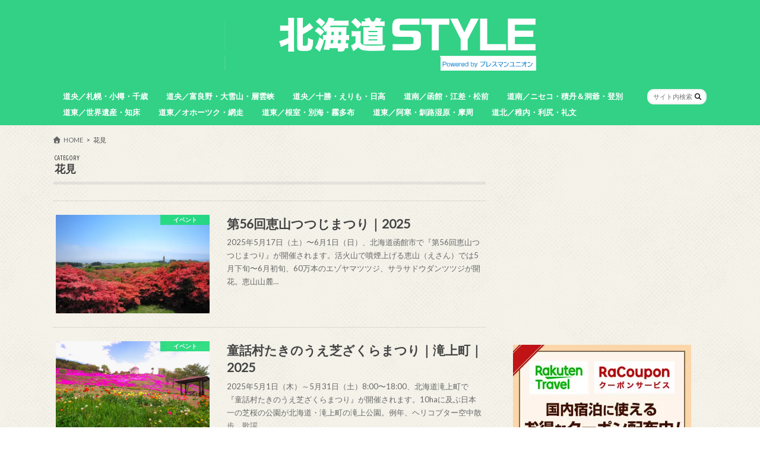

--- FILE ---
content_type: text/html; charset=UTF-8
request_url: https://hokkaido-travel.com/category/flowerviewing/
body_size: 33069
content:
<!doctype html>
<!--[if lt IE 7]><html dir="ltr" lang="ja" prefix="og: https://ogp.me/ns#" class="no-js lt-ie9 lt-ie8 lt-ie7"><![endif]-->
<!--[if (IE 7)&!(IEMobile)]><html dir="ltr" lang="ja" prefix="og: https://ogp.me/ns#" class="no-js lt-ie9 lt-ie8"><![endif]-->
<!--[if (IE 8)&!(IEMobile)]><html dir="ltr" lang="ja" prefix="og: https://ogp.me/ns#" class="no-js lt-ie9"><![endif]-->
<!--[if gt IE 8]><!--> <html dir="ltr" lang="ja" prefix="og: https://ogp.me/ns#" class="no-js"><!--<![endif]-->

<head>
<meta charset="utf-8">
<meta http-equiv="X-UA-Compatible" content="IE=edge">

<meta name="HandheldFriendly" content="True">
<meta name="MobileOptimized" content="320">
<meta name="viewport" content="width=device-width, initial-scale=1.0, minimum-scale=1.0, maximum-scale=1.0, user-scalable=no">

<link rel="apple-touch-icon" href="https://hokkaido-travel.com/wp-content/uploads/2018/08/hokkaido-style.jpg">
<link rel="icon" href="https://hokkaido-travel.com/wp-content/uploads/2018/08/hokkaido-style.png">

<link rel="pingback" href="https://hokkaido-travel.com/xmlrpc.php">

<!--[if IE]>
<link rel="shortcut icon" href="https://hokkaido-travel.com/wp-content/uploads/2018/08/hokkaido-style-1.png">
<![endif]-->
<!--[if lt IE 9]>
<script src="//html5shiv.googlecode.com/svn/trunk/html5.js"></script>
<script src="//css3-mediaqueries-js.googlecode.com/svn/trunk/css3-mediaqueries.js"></script>
<![endif]-->

<!-- GAタグ -->
<script async src="https://www.googletagmanager.com/gtag/js?id=UA-79357817-1"></script>
<script>
  window.dataLayer = window.dataLayer || [];
  function gtag(){dataLayer.push(arguments);}
  gtag('js', new Date());

  gtag('config', 'UA-79357817-1');
</script>


<script data-cfasync="false" data-no-defer="1" data-no-minify="1" data-no-optimize="1">var ewww_webp_supported=!1;function check_webp_feature(A,e){var w;e=void 0!==e?e:function(){},ewww_webp_supported?e(ewww_webp_supported):((w=new Image).onload=function(){ewww_webp_supported=0<w.width&&0<w.height,e&&e(ewww_webp_supported)},w.onerror=function(){e&&e(!1)},w.src="data:image/webp;base64,"+{alpha:"UklGRkoAAABXRUJQVlA4WAoAAAAQAAAAAAAAAAAAQUxQSAwAAAARBxAR/Q9ERP8DAABWUDggGAAAABQBAJ0BKgEAAQAAAP4AAA3AAP7mtQAAAA=="}[A])}check_webp_feature("alpha");</script><script data-cfasync="false" data-no-defer="1" data-no-minify="1" data-no-optimize="1">var Arrive=function(c,w){"use strict";if(c.MutationObserver&&"undefined"!=typeof HTMLElement){var r,a=0,u=(r=HTMLElement.prototype.matches||HTMLElement.prototype.webkitMatchesSelector||HTMLElement.prototype.mozMatchesSelector||HTMLElement.prototype.msMatchesSelector,{matchesSelector:function(e,t){return e instanceof HTMLElement&&r.call(e,t)},addMethod:function(e,t,r){var a=e[t];e[t]=function(){return r.length==arguments.length?r.apply(this,arguments):"function"==typeof a?a.apply(this,arguments):void 0}},callCallbacks:function(e,t){t&&t.options.onceOnly&&1==t.firedElems.length&&(e=[e[0]]);for(var r,a=0;r=e[a];a++)r&&r.callback&&r.callback.call(r.elem,r.elem);t&&t.options.onceOnly&&1==t.firedElems.length&&t.me.unbindEventWithSelectorAndCallback.call(t.target,t.selector,t.callback)},checkChildNodesRecursively:function(e,t,r,a){for(var i,n=0;i=e[n];n++)r(i,t,a)&&a.push({callback:t.callback,elem:i}),0<i.childNodes.length&&u.checkChildNodesRecursively(i.childNodes,t,r,a)},mergeArrays:function(e,t){var r,a={};for(r in e)e.hasOwnProperty(r)&&(a[r]=e[r]);for(r in t)t.hasOwnProperty(r)&&(a[r]=t[r]);return a},toElementsArray:function(e){return e=void 0!==e&&("number"!=typeof e.length||e===c)?[e]:e}}),e=(l.prototype.addEvent=function(e,t,r,a){a={target:e,selector:t,options:r,callback:a,firedElems:[]};return this._beforeAdding&&this._beforeAdding(a),this._eventsBucket.push(a),a},l.prototype.removeEvent=function(e){for(var t,r=this._eventsBucket.length-1;t=this._eventsBucket[r];r--)e(t)&&(this._beforeRemoving&&this._beforeRemoving(t),(t=this._eventsBucket.splice(r,1))&&t.length&&(t[0].callback=null))},l.prototype.beforeAdding=function(e){this._beforeAdding=e},l.prototype.beforeRemoving=function(e){this._beforeRemoving=e},l),t=function(i,n){var o=new e,l=this,s={fireOnAttributesModification:!1};return o.beforeAdding(function(t){var e=t.target;e!==c.document&&e!==c||(e=document.getElementsByTagName("html")[0]);var r=new MutationObserver(function(e){n.call(this,e,t)}),a=i(t.options);r.observe(e,a),t.observer=r,t.me=l}),o.beforeRemoving(function(e){e.observer.disconnect()}),this.bindEvent=function(e,t,r){t=u.mergeArrays(s,t);for(var a=u.toElementsArray(this),i=0;i<a.length;i++)o.addEvent(a[i],e,t,r)},this.unbindEvent=function(){var r=u.toElementsArray(this);o.removeEvent(function(e){for(var t=0;t<r.length;t++)if(this===w||e.target===r[t])return!0;return!1})},this.unbindEventWithSelectorOrCallback=function(r){var a=u.toElementsArray(this),i=r,e="function"==typeof r?function(e){for(var t=0;t<a.length;t++)if((this===w||e.target===a[t])&&e.callback===i)return!0;return!1}:function(e){for(var t=0;t<a.length;t++)if((this===w||e.target===a[t])&&e.selector===r)return!0;return!1};o.removeEvent(e)},this.unbindEventWithSelectorAndCallback=function(r,a){var i=u.toElementsArray(this);o.removeEvent(function(e){for(var t=0;t<i.length;t++)if((this===w||e.target===i[t])&&e.selector===r&&e.callback===a)return!0;return!1})},this},i=new function(){var s={fireOnAttributesModification:!1,onceOnly:!1,existing:!1};function n(e,t,r){return!(!u.matchesSelector(e,t.selector)||(e._id===w&&(e._id=a++),-1!=t.firedElems.indexOf(e._id)))&&(t.firedElems.push(e._id),!0)}var c=(i=new t(function(e){var t={attributes:!1,childList:!0,subtree:!0};return e.fireOnAttributesModification&&(t.attributes=!0),t},function(e,i){e.forEach(function(e){var t=e.addedNodes,r=e.target,a=[];null!==t&&0<t.length?u.checkChildNodesRecursively(t,i,n,a):"attributes"===e.type&&n(r,i)&&a.push({callback:i.callback,elem:r}),u.callCallbacks(a,i)})})).bindEvent;return i.bindEvent=function(e,t,r){t=void 0===r?(r=t,s):u.mergeArrays(s,t);var a=u.toElementsArray(this);if(t.existing){for(var i=[],n=0;n<a.length;n++)for(var o=a[n].querySelectorAll(e),l=0;l<o.length;l++)i.push({callback:r,elem:o[l]});if(t.onceOnly&&i.length)return r.call(i[0].elem,i[0].elem);setTimeout(u.callCallbacks,1,i)}c.call(this,e,t,r)},i},o=new function(){var a={};function i(e,t){return u.matchesSelector(e,t.selector)}var n=(o=new t(function(){return{childList:!0,subtree:!0}},function(e,r){e.forEach(function(e){var t=e.removedNodes,e=[];null!==t&&0<t.length&&u.checkChildNodesRecursively(t,r,i,e),u.callCallbacks(e,r)})})).bindEvent;return o.bindEvent=function(e,t,r){t=void 0===r?(r=t,a):u.mergeArrays(a,t),n.call(this,e,t,r)},o};d(HTMLElement.prototype),d(NodeList.prototype),d(HTMLCollection.prototype),d(HTMLDocument.prototype),d(Window.prototype);var n={};return s(i,n,"unbindAllArrive"),s(o,n,"unbindAllLeave"),n}function l(){this._eventsBucket=[],this._beforeAdding=null,this._beforeRemoving=null}function s(e,t,r){u.addMethod(t,r,e.unbindEvent),u.addMethod(t,r,e.unbindEventWithSelectorOrCallback),u.addMethod(t,r,e.unbindEventWithSelectorAndCallback)}function d(e){e.arrive=i.bindEvent,s(i,e,"unbindArrive"),e.leave=o.bindEvent,s(o,e,"unbindLeave")}}(window,void 0),ewww_webp_supported=!1;function check_webp_feature(e,t){var r;ewww_webp_supported?t(ewww_webp_supported):((r=new Image).onload=function(){ewww_webp_supported=0<r.width&&0<r.height,t(ewww_webp_supported)},r.onerror=function(){t(!1)},r.src="data:image/webp;base64,"+{alpha:"UklGRkoAAABXRUJQVlA4WAoAAAAQAAAAAAAAAAAAQUxQSAwAAAARBxAR/Q9ERP8DAABWUDggGAAAABQBAJ0BKgEAAQAAAP4AAA3AAP7mtQAAAA==",animation:"UklGRlIAAABXRUJQVlA4WAoAAAASAAAAAAAAAAAAQU5JTQYAAAD/////AABBTk1GJgAAAAAAAAAAAAAAAAAAAGQAAABWUDhMDQAAAC8AAAAQBxAREYiI/gcA"}[e])}function ewwwLoadImages(e){if(e){for(var t=document.querySelectorAll(".batch-image img, .image-wrapper a, .ngg-pro-masonry-item a, .ngg-galleria-offscreen-seo-wrapper a"),r=0,a=t.length;r<a;r++)ewwwAttr(t[r],"data-src",t[r].getAttribute("data-webp")),ewwwAttr(t[r],"data-thumbnail",t[r].getAttribute("data-webp-thumbnail"));for(var i=document.querySelectorAll("div.woocommerce-product-gallery__image"),r=0,a=i.length;r<a;r++)ewwwAttr(i[r],"data-thumb",i[r].getAttribute("data-webp-thumb"))}for(var n=document.querySelectorAll("video"),r=0,a=n.length;r<a;r++)ewwwAttr(n[r],"poster",e?n[r].getAttribute("data-poster-webp"):n[r].getAttribute("data-poster-image"));for(var o,l=document.querySelectorAll("img.ewww_webp_lazy_load"),r=0,a=l.length;r<a;r++)e&&(ewwwAttr(l[r],"data-lazy-srcset",l[r].getAttribute("data-lazy-srcset-webp")),ewwwAttr(l[r],"data-srcset",l[r].getAttribute("data-srcset-webp")),ewwwAttr(l[r],"data-lazy-src",l[r].getAttribute("data-lazy-src-webp")),ewwwAttr(l[r],"data-src",l[r].getAttribute("data-src-webp")),ewwwAttr(l[r],"data-orig-file",l[r].getAttribute("data-webp-orig-file")),ewwwAttr(l[r],"data-medium-file",l[r].getAttribute("data-webp-medium-file")),ewwwAttr(l[r],"data-large-file",l[r].getAttribute("data-webp-large-file")),null!=(o=l[r].getAttribute("srcset"))&&!1!==o&&o.includes("R0lGOD")&&ewwwAttr(l[r],"src",l[r].getAttribute("data-lazy-src-webp"))),l[r].className=l[r].className.replace(/\bewww_webp_lazy_load\b/,"");for(var s=document.querySelectorAll(".ewww_webp"),r=0,a=s.length;r<a;r++)e?(ewwwAttr(s[r],"srcset",s[r].getAttribute("data-srcset-webp")),ewwwAttr(s[r],"src",s[r].getAttribute("data-src-webp")),ewwwAttr(s[r],"data-orig-file",s[r].getAttribute("data-webp-orig-file")),ewwwAttr(s[r],"data-medium-file",s[r].getAttribute("data-webp-medium-file")),ewwwAttr(s[r],"data-large-file",s[r].getAttribute("data-webp-large-file")),ewwwAttr(s[r],"data-large_image",s[r].getAttribute("data-webp-large_image")),ewwwAttr(s[r],"data-src",s[r].getAttribute("data-webp-src"))):(ewwwAttr(s[r],"srcset",s[r].getAttribute("data-srcset-img")),ewwwAttr(s[r],"src",s[r].getAttribute("data-src-img"))),s[r].className=s[r].className.replace(/\bewww_webp\b/,"ewww_webp_loaded");window.jQuery&&jQuery.fn.isotope&&jQuery.fn.imagesLoaded&&(jQuery(".fusion-posts-container-infinite").imagesLoaded(function(){jQuery(".fusion-posts-container-infinite").hasClass("isotope")&&jQuery(".fusion-posts-container-infinite").isotope()}),jQuery(".fusion-portfolio:not(.fusion-recent-works) .fusion-portfolio-wrapper").imagesLoaded(function(){jQuery(".fusion-portfolio:not(.fusion-recent-works) .fusion-portfolio-wrapper").isotope()}))}function ewwwWebPInit(e){ewwwLoadImages(e),ewwwNggLoadGalleries(e),document.arrive(".ewww_webp",function(){ewwwLoadImages(e)}),document.arrive(".ewww_webp_lazy_load",function(){ewwwLoadImages(e)}),document.arrive("videos",function(){ewwwLoadImages(e)}),"loading"==document.readyState?document.addEventListener("DOMContentLoaded",ewwwJSONParserInit):("undefined"!=typeof galleries&&ewwwNggParseGalleries(e),ewwwWooParseVariations(e))}function ewwwAttr(e,t,r){null!=r&&!1!==r&&e.setAttribute(t,r)}function ewwwJSONParserInit(){"undefined"!=typeof galleries&&check_webp_feature("alpha",ewwwNggParseGalleries),check_webp_feature("alpha",ewwwWooParseVariations)}function ewwwWooParseVariations(e){if(e)for(var t=document.querySelectorAll("form.variations_form"),r=0,a=t.length;r<a;r++){var i=t[r].getAttribute("data-product_variations"),n=!1;try{for(var o in i=JSON.parse(i))void 0!==i[o]&&void 0!==i[o].image&&(void 0!==i[o].image.src_webp&&(i[o].image.src=i[o].image.src_webp,n=!0),void 0!==i[o].image.srcset_webp&&(i[o].image.srcset=i[o].image.srcset_webp,n=!0),void 0!==i[o].image.full_src_webp&&(i[o].image.full_src=i[o].image.full_src_webp,n=!0),void 0!==i[o].image.gallery_thumbnail_src_webp&&(i[o].image.gallery_thumbnail_src=i[o].image.gallery_thumbnail_src_webp,n=!0),void 0!==i[o].image.thumb_src_webp&&(i[o].image.thumb_src=i[o].image.thumb_src_webp,n=!0));n&&ewwwAttr(t[r],"data-product_variations",JSON.stringify(i))}catch(e){}}}function ewwwNggParseGalleries(e){if(e)for(var t in galleries){var r=galleries[t];galleries[t].images_list=ewwwNggParseImageList(r.images_list)}}function ewwwNggLoadGalleries(e){e&&document.addEventListener("ngg.galleria.themeadded",function(e,t){window.ngg_galleria._create_backup=window.ngg_galleria.create,window.ngg_galleria.create=function(e,t){var r=$(e).data("id");return galleries["gallery_"+r].images_list=ewwwNggParseImageList(galleries["gallery_"+r].images_list),window.ngg_galleria._create_backup(e,t)}})}function ewwwNggParseImageList(e){for(var t in e){var r=e[t];if(void 0!==r["image-webp"]&&(e[t].image=r["image-webp"],delete e[t]["image-webp"]),void 0!==r["thumb-webp"]&&(e[t].thumb=r["thumb-webp"],delete e[t]["thumb-webp"]),void 0!==r.full_image_webp&&(e[t].full_image=r.full_image_webp,delete e[t].full_image_webp),void 0!==r.srcsets)for(var a in r.srcsets)nggSrcset=r.srcsets[a],void 0!==r.srcsets[a+"-webp"]&&(e[t].srcsets[a]=r.srcsets[a+"-webp"],delete e[t].srcsets[a+"-webp"]);if(void 0!==r.full_srcsets)for(var i in r.full_srcsets)nggFSrcset=r.full_srcsets[i],void 0!==r.full_srcsets[i+"-webp"]&&(e[t].full_srcsets[i]=r.full_srcsets[i+"-webp"],delete e[t].full_srcsets[i+"-webp"])}return e}check_webp_feature("alpha",ewwwWebPInit);</script>	<style>img:is([sizes="auto" i], [sizes^="auto," i]) { contain-intrinsic-size: 3000px 1500px }</style>
	
		<!-- All in One SEO 4.9.3 - aioseo.com -->
		<title>花見 | 北海道Style</title>
	<meta name="robots" content="noindex, max-image-preview:large" />
	<meta name="keywords" content="恵山,つつじ公園,函館市,エゾヤマツツジ,サラサドウダンツツジ,恵山山麓,童話村たきのうえ芝ざくらまつり,滝上町,芝桜,日本一,オムサロ・ネイチャー・ビューハウス,シロバナハマナス,流氷岬,原生花園,ハマナス,エゾスカシユリ,エゾカンゾウ,卯原内,アッケシソウ,能取湖,サンゴ草,窓岩,浜中町,太平洋シーサイドライン,ラムサール条約,絶景,道道123号,太平洋シーサイドライン,厚岸,ヒオウギアヤメ,あやめヶ原,あっけしあやめまつり,原生花園,ヒオウギアヤメ,納沙布岬,根室,ノッカマフチャシ跡,原生花園,以久科北海岸遺跡,エゾスカシユリ,日本最北の鳴き砂,北海道遺産,原生花園駅,富田忠雄,富田ラベンダー園,富良野,ラベンダー,iwamizawa rose festa,いわみざわ公園,誇り高き北国のバラ園,花しょうぶ,札幌,ラベンダー栽培のルーツ,東海大学,札幌キャンパス,ラベンダー畑,ラベンダー栽培発祥の地,リリートレイン,世界のユリ,ユリ,ラベンダー,ハマナス,幌見峠,ラベンダー,絶景,白い恋人,バラ園,英国風庭園,クラシックローズ,日本最後の桜,桜開花,花見" />
	<link rel="canonical" href="https://hokkaido-travel.com/category/flowerviewing/" />
	<meta name="generator" content="All in One SEO (AIOSEO) 4.9.3" />
		<script type="application/ld+json" class="aioseo-schema">
			{"@context":"https:\/\/schema.org","@graph":[{"@type":"BreadcrumbList","@id":"https:\/\/hokkaido-travel.com\/category\/flowerviewing\/#breadcrumblist","itemListElement":[{"@type":"ListItem","@id":"https:\/\/hokkaido-travel.com#listItem","position":1,"name":"Home","item":"https:\/\/hokkaido-travel.com","nextItem":{"@type":"ListItem","@id":"https:\/\/hokkaido-travel.com\/category\/flowerviewing\/#listItem","name":"\u82b1\u898b"}},{"@type":"ListItem","@id":"https:\/\/hokkaido-travel.com\/category\/flowerviewing\/#listItem","position":2,"name":"\u82b1\u898b","previousItem":{"@type":"ListItem","@id":"https:\/\/hokkaido-travel.com#listItem","name":"Home"}}]},{"@type":"CollectionPage","@id":"https:\/\/hokkaido-travel.com\/category\/flowerviewing\/#collectionpage","url":"https:\/\/hokkaido-travel.com\/category\/flowerviewing\/","name":"\u82b1\u898b | \u5317\u6d77\u9053Style","inLanguage":"ja","isPartOf":{"@id":"https:\/\/hokkaido-travel.com\/#website"},"breadcrumb":{"@id":"https:\/\/hokkaido-travel.com\/category\/flowerviewing\/#breadcrumblist"}},{"@type":"Organization","@id":"https:\/\/hokkaido-travel.com\/#organization","name":"\u5317\u6d77\u9053Style","description":"\u5317\u6d77\u9053\u306e\u30d3\u30d3\u30c3\u30c8\u306a\u60c5\u5831\u3092\u5fb9\u5e95\u53d6\u6750\u3067\u304a\u5c4a\u3051\uff01","url":"https:\/\/hokkaido-travel.com\/"},{"@type":"WebSite","@id":"https:\/\/hokkaido-travel.com\/#website","url":"https:\/\/hokkaido-travel.com\/","name":"\u5317\u6d77\u9053Style","description":"\u5317\u6d77\u9053\u306e\u30d3\u30d3\u30c3\u30c8\u306a\u60c5\u5831\u3092\u5fb9\u5e95\u53d6\u6750\u3067\u304a\u5c4a\u3051\uff01","inLanguage":"ja","publisher":{"@id":"https:\/\/hokkaido-travel.com\/#organization"}}]}
		</script>
		<!-- All in One SEO -->

<link rel='dns-prefetch' href='//widgetlogic.org' />
<link rel='dns-prefetch' href='//ajax.googleapis.com' />
<link rel='dns-prefetch' href='//secure.gravatar.com' />
<link rel='dns-prefetch' href='//stats.wp.com' />
<link rel='dns-prefetch' href='//fonts.googleapis.com' />
<link rel='dns-prefetch' href='//maxcdn.bootstrapcdn.com' />
<link rel='dns-prefetch' href='//v0.wordpress.com' />
<link rel='dns-prefetch' href='//www.googletagmanager.com' />
<link rel='preconnect' href='//i0.wp.com' />
<link rel='preconnect' href='//c0.wp.com' />
<link rel="alternate" type="application/rss+xml" title="北海道Style &raquo; フィード" href="https://hokkaido-travel.com/feed/" />
<script type="text/javascript" id="wpp-js" src="https://hokkaido-travel.com/wp-content/plugins/wordpress-popular-posts/assets/js/wpp.min.js?ver=7.3.6" data-sampling="0" data-sampling-rate="100" data-api-url="https://hokkaido-travel.com/wp-json/wordpress-popular-posts" data-post-id="0" data-token="5c86b46c3d" data-lang="0" data-debug="0"></script>
<link rel="alternate" type="application/rss+xml" title="北海道Style &raquo; 花見 カテゴリーのフィード" href="https://hokkaido-travel.com/category/flowerviewing/feed/" />
		<!-- This site uses the Google Analytics by MonsterInsights plugin v9.11.0 - Using Analytics tracking - https://www.monsterinsights.com/ -->
		<!-- Note: MonsterInsights is not currently configured on this site. The site owner needs to authenticate with Google Analytics in the MonsterInsights settings panel. -->
					<!-- No tracking code set -->
				<!-- / Google Analytics by MonsterInsights -->
		<script type="text/javascript">
/* <![CDATA[ */
window._wpemojiSettings = {"baseUrl":"https:\/\/s.w.org\/images\/core\/emoji\/16.0.1\/72x72\/","ext":".png","svgUrl":"https:\/\/s.w.org\/images\/core\/emoji\/16.0.1\/svg\/","svgExt":".svg","source":{"concatemoji":"https:\/\/hokkaido-travel.com\/wp-includes\/js\/wp-emoji-release.min.js"}};
/*! This file is auto-generated */
!function(s,n){var o,i,e;function c(e){try{var t={supportTests:e,timestamp:(new Date).valueOf()};sessionStorage.setItem(o,JSON.stringify(t))}catch(e){}}function p(e,t,n){e.clearRect(0,0,e.canvas.width,e.canvas.height),e.fillText(t,0,0);var t=new Uint32Array(e.getImageData(0,0,e.canvas.width,e.canvas.height).data),a=(e.clearRect(0,0,e.canvas.width,e.canvas.height),e.fillText(n,0,0),new Uint32Array(e.getImageData(0,0,e.canvas.width,e.canvas.height).data));return t.every(function(e,t){return e===a[t]})}function u(e,t){e.clearRect(0,0,e.canvas.width,e.canvas.height),e.fillText(t,0,0);for(var n=e.getImageData(16,16,1,1),a=0;a<n.data.length;a++)if(0!==n.data[a])return!1;return!0}function f(e,t,n,a){switch(t){case"flag":return n(e,"\ud83c\udff3\ufe0f\u200d\u26a7\ufe0f","\ud83c\udff3\ufe0f\u200b\u26a7\ufe0f")?!1:!n(e,"\ud83c\udde8\ud83c\uddf6","\ud83c\udde8\u200b\ud83c\uddf6")&&!n(e,"\ud83c\udff4\udb40\udc67\udb40\udc62\udb40\udc65\udb40\udc6e\udb40\udc67\udb40\udc7f","\ud83c\udff4\u200b\udb40\udc67\u200b\udb40\udc62\u200b\udb40\udc65\u200b\udb40\udc6e\u200b\udb40\udc67\u200b\udb40\udc7f");case"emoji":return!a(e,"\ud83e\udedf")}return!1}function g(e,t,n,a){var r="undefined"!=typeof WorkerGlobalScope&&self instanceof WorkerGlobalScope?new OffscreenCanvas(300,150):s.createElement("canvas"),o=r.getContext("2d",{willReadFrequently:!0}),i=(o.textBaseline="top",o.font="600 32px Arial",{});return e.forEach(function(e){i[e]=t(o,e,n,a)}),i}function t(e){var t=s.createElement("script");t.src=e,t.defer=!0,s.head.appendChild(t)}"undefined"!=typeof Promise&&(o="wpEmojiSettingsSupports",i=["flag","emoji"],n.supports={everything:!0,everythingExceptFlag:!0},e=new Promise(function(e){s.addEventListener("DOMContentLoaded",e,{once:!0})}),new Promise(function(t){var n=function(){try{var e=JSON.parse(sessionStorage.getItem(o));if("object"==typeof e&&"number"==typeof e.timestamp&&(new Date).valueOf()<e.timestamp+604800&&"object"==typeof e.supportTests)return e.supportTests}catch(e){}return null}();if(!n){if("undefined"!=typeof Worker&&"undefined"!=typeof OffscreenCanvas&&"undefined"!=typeof URL&&URL.createObjectURL&&"undefined"!=typeof Blob)try{var e="postMessage("+g.toString()+"("+[JSON.stringify(i),f.toString(),p.toString(),u.toString()].join(",")+"));",a=new Blob([e],{type:"text/javascript"}),r=new Worker(URL.createObjectURL(a),{name:"wpTestEmojiSupports"});return void(r.onmessage=function(e){c(n=e.data),r.terminate(),t(n)})}catch(e){}c(n=g(i,f,p,u))}t(n)}).then(function(e){for(var t in e)n.supports[t]=e[t],n.supports.everything=n.supports.everything&&n.supports[t],"flag"!==t&&(n.supports.everythingExceptFlag=n.supports.everythingExceptFlag&&n.supports[t]);n.supports.everythingExceptFlag=n.supports.everythingExceptFlag&&!n.supports.flag,n.DOMReady=!1,n.readyCallback=function(){n.DOMReady=!0}}).then(function(){return e}).then(function(){var e;n.supports.everything||(n.readyCallback(),(e=n.source||{}).concatemoji?t(e.concatemoji):e.wpemoji&&e.twemoji&&(t(e.twemoji),t(e.wpemoji)))}))}((window,document),window._wpemojiSettings);
/* ]]> */
</script>
<style id='wp-emoji-styles-inline-css' type='text/css'>

	img.wp-smiley, img.emoji {
		display: inline !important;
		border: none !important;
		box-shadow: none !important;
		height: 1em !important;
		width: 1em !important;
		margin: 0 0.07em !important;
		vertical-align: -0.1em !important;
		background: none !important;
		padding: 0 !important;
	}
</style>
<link rel='stylesheet' id='wp-block-library-css' href='https://c0.wp.com/c/6.8.3/wp-includes/css/dist/block-library/style.min.css' type='text/css' media='all' />
<style id='wp-block-library-inline-css' type='text/css'>
/* VK Color Palettes */
</style>
<style id='wp-block-library-theme-inline-css' type='text/css'>
.wp-block-audio :where(figcaption){color:#555;font-size:13px;text-align:center}.is-dark-theme .wp-block-audio :where(figcaption){color:#ffffffa6}.wp-block-audio{margin:0 0 1em}.wp-block-code{border:1px solid #ccc;border-radius:4px;font-family:Menlo,Consolas,monaco,monospace;padding:.8em 1em}.wp-block-embed :where(figcaption){color:#555;font-size:13px;text-align:center}.is-dark-theme .wp-block-embed :where(figcaption){color:#ffffffa6}.wp-block-embed{margin:0 0 1em}.blocks-gallery-caption{color:#555;font-size:13px;text-align:center}.is-dark-theme .blocks-gallery-caption{color:#ffffffa6}:root :where(.wp-block-image figcaption){color:#555;font-size:13px;text-align:center}.is-dark-theme :root :where(.wp-block-image figcaption){color:#ffffffa6}.wp-block-image{margin:0 0 1em}.wp-block-pullquote{border-bottom:4px solid;border-top:4px solid;color:currentColor;margin-bottom:1.75em}.wp-block-pullquote cite,.wp-block-pullquote footer,.wp-block-pullquote__citation{color:currentColor;font-size:.8125em;font-style:normal;text-transform:uppercase}.wp-block-quote{border-left:.25em solid;margin:0 0 1.75em;padding-left:1em}.wp-block-quote cite,.wp-block-quote footer{color:currentColor;font-size:.8125em;font-style:normal;position:relative}.wp-block-quote:where(.has-text-align-right){border-left:none;border-right:.25em solid;padding-left:0;padding-right:1em}.wp-block-quote:where(.has-text-align-center){border:none;padding-left:0}.wp-block-quote.is-large,.wp-block-quote.is-style-large,.wp-block-quote:where(.is-style-plain){border:none}.wp-block-search .wp-block-search__label{font-weight:700}.wp-block-search__button{border:1px solid #ccc;padding:.375em .625em}:where(.wp-block-group.has-background){padding:1.25em 2.375em}.wp-block-separator.has-css-opacity{opacity:.4}.wp-block-separator{border:none;border-bottom:2px solid;margin-left:auto;margin-right:auto}.wp-block-separator.has-alpha-channel-opacity{opacity:1}.wp-block-separator:not(.is-style-wide):not(.is-style-dots){width:100px}.wp-block-separator.has-background:not(.is-style-dots){border-bottom:none;height:1px}.wp-block-separator.has-background:not(.is-style-wide):not(.is-style-dots){height:2px}.wp-block-table{margin:0 0 1em}.wp-block-table td,.wp-block-table th{word-break:normal}.wp-block-table :where(figcaption){color:#555;font-size:13px;text-align:center}.is-dark-theme .wp-block-table :where(figcaption){color:#ffffffa6}.wp-block-video :where(figcaption){color:#555;font-size:13px;text-align:center}.is-dark-theme .wp-block-video :where(figcaption){color:#ffffffa6}.wp-block-video{margin:0 0 1em}:root :where(.wp-block-template-part.has-background){margin-bottom:0;margin-top:0;padding:1.25em 2.375em}
</style>
<style id='classic-theme-styles-inline-css' type='text/css'>
/*! This file is auto-generated */
.wp-block-button__link{color:#fff;background-color:#32373c;border-radius:9999px;box-shadow:none;text-decoration:none;padding:calc(.667em + 2px) calc(1.333em + 2px);font-size:1.125em}.wp-block-file__button{background:#32373c;color:#fff;text-decoration:none}
</style>
<link rel='stylesheet' id='aioseo/css/src/vue/standalone/blocks/table-of-contents/global.scss-css' href='https://hokkaido-travel.com/wp-content/plugins/all-in-one-seo-pack/dist/Lite/assets/css/table-of-contents/global.e90f6d47.css' type='text/css' media='all' />
<link rel='stylesheet' id='mediaelement-css' href='https://c0.wp.com/c/6.8.3/wp-includes/js/mediaelement/mediaelementplayer-legacy.min.css' type='text/css' media='all' />
<link rel='stylesheet' id='wp-mediaelement-css' href='https://c0.wp.com/c/6.8.3/wp-includes/js/mediaelement/wp-mediaelement.min.css' type='text/css' media='all' />
<style id='jetpack-sharing-buttons-style-inline-css' type='text/css'>
.jetpack-sharing-buttons__services-list{display:flex;flex-direction:row;flex-wrap:wrap;gap:0;list-style-type:none;margin:5px;padding:0}.jetpack-sharing-buttons__services-list.has-small-icon-size{font-size:12px}.jetpack-sharing-buttons__services-list.has-normal-icon-size{font-size:16px}.jetpack-sharing-buttons__services-list.has-large-icon-size{font-size:24px}.jetpack-sharing-buttons__services-list.has-huge-icon-size{font-size:36px}@media print{.jetpack-sharing-buttons__services-list{display:none!important}}.editor-styles-wrapper .wp-block-jetpack-sharing-buttons{gap:0;padding-inline-start:0}ul.jetpack-sharing-buttons__services-list.has-background{padding:1.25em 2.375em}
</style>
<link rel='stylesheet' id='block-widget-css' href='https://hokkaido-travel.com/wp-content/plugins/widget-logic/block_widget/css/widget.css' type='text/css' media='all' />
<link rel='stylesheet' id='vk-components-style-css' href='https://hokkaido-travel.com/wp-content/plugins/vk-blocks/vendor/vektor-inc/vk-component/src//assets/css/vk-components.css' type='text/css' media='all' />
<style id='global-styles-inline-css' type='text/css'>
:root{--wp--preset--aspect-ratio--square: 1;--wp--preset--aspect-ratio--4-3: 4/3;--wp--preset--aspect-ratio--3-4: 3/4;--wp--preset--aspect-ratio--3-2: 3/2;--wp--preset--aspect-ratio--2-3: 2/3;--wp--preset--aspect-ratio--16-9: 16/9;--wp--preset--aspect-ratio--9-16: 9/16;--wp--preset--color--black: #000000;--wp--preset--color--cyan-bluish-gray: #abb8c3;--wp--preset--color--white: #ffffff;--wp--preset--color--pale-pink: #f78da7;--wp--preset--color--vivid-red: #cf2e2e;--wp--preset--color--luminous-vivid-orange: #ff6900;--wp--preset--color--luminous-vivid-amber: #fcb900;--wp--preset--color--light-green-cyan: #7bdcb5;--wp--preset--color--vivid-green-cyan: #00d084;--wp--preset--color--pale-cyan-blue: #8ed1fc;--wp--preset--color--vivid-cyan-blue: #0693e3;--wp--preset--color--vivid-purple: #9b51e0;--wp--preset--gradient--vivid-cyan-blue-to-vivid-purple: linear-gradient(135deg,rgba(6,147,227,1) 0%,rgb(155,81,224) 100%);--wp--preset--gradient--light-green-cyan-to-vivid-green-cyan: linear-gradient(135deg,rgb(122,220,180) 0%,rgb(0,208,130) 100%);--wp--preset--gradient--luminous-vivid-amber-to-luminous-vivid-orange: linear-gradient(135deg,rgba(252,185,0,1) 0%,rgba(255,105,0,1) 100%);--wp--preset--gradient--luminous-vivid-orange-to-vivid-red: linear-gradient(135deg,rgba(255,105,0,1) 0%,rgb(207,46,46) 100%);--wp--preset--gradient--very-light-gray-to-cyan-bluish-gray: linear-gradient(135deg,rgb(238,238,238) 0%,rgb(169,184,195) 100%);--wp--preset--gradient--cool-to-warm-spectrum: linear-gradient(135deg,rgb(74,234,220) 0%,rgb(151,120,209) 20%,rgb(207,42,186) 40%,rgb(238,44,130) 60%,rgb(251,105,98) 80%,rgb(254,248,76) 100%);--wp--preset--gradient--blush-light-purple: linear-gradient(135deg,rgb(255,206,236) 0%,rgb(152,150,240) 100%);--wp--preset--gradient--blush-bordeaux: linear-gradient(135deg,rgb(254,205,165) 0%,rgb(254,45,45) 50%,rgb(107,0,62) 100%);--wp--preset--gradient--luminous-dusk: linear-gradient(135deg,rgb(255,203,112) 0%,rgb(199,81,192) 50%,rgb(65,88,208) 100%);--wp--preset--gradient--pale-ocean: linear-gradient(135deg,rgb(255,245,203) 0%,rgb(182,227,212) 50%,rgb(51,167,181) 100%);--wp--preset--gradient--electric-grass: linear-gradient(135deg,rgb(202,248,128) 0%,rgb(113,206,126) 100%);--wp--preset--gradient--midnight: linear-gradient(135deg,rgb(2,3,129) 0%,rgb(40,116,252) 100%);--wp--preset--font-size--small: 13px;--wp--preset--font-size--medium: 20px;--wp--preset--font-size--large: 36px;--wp--preset--font-size--x-large: 42px;--wp--preset--spacing--20: 0.44rem;--wp--preset--spacing--30: 0.67rem;--wp--preset--spacing--40: 1rem;--wp--preset--spacing--50: 1.5rem;--wp--preset--spacing--60: 2.25rem;--wp--preset--spacing--70: 3.38rem;--wp--preset--spacing--80: 5.06rem;--wp--preset--shadow--natural: 6px 6px 9px rgba(0, 0, 0, 0.2);--wp--preset--shadow--deep: 12px 12px 50px rgba(0, 0, 0, 0.4);--wp--preset--shadow--sharp: 6px 6px 0px rgba(0, 0, 0, 0.2);--wp--preset--shadow--outlined: 6px 6px 0px -3px rgba(255, 255, 255, 1), 6px 6px rgba(0, 0, 0, 1);--wp--preset--shadow--crisp: 6px 6px 0px rgba(0, 0, 0, 1);}:where(.is-layout-flex){gap: 0.5em;}:where(.is-layout-grid){gap: 0.5em;}body .is-layout-flex{display: flex;}.is-layout-flex{flex-wrap: wrap;align-items: center;}.is-layout-flex > :is(*, div){margin: 0;}body .is-layout-grid{display: grid;}.is-layout-grid > :is(*, div){margin: 0;}:where(.wp-block-columns.is-layout-flex){gap: 2em;}:where(.wp-block-columns.is-layout-grid){gap: 2em;}:where(.wp-block-post-template.is-layout-flex){gap: 1.25em;}:where(.wp-block-post-template.is-layout-grid){gap: 1.25em;}.has-black-color{color: var(--wp--preset--color--black) !important;}.has-cyan-bluish-gray-color{color: var(--wp--preset--color--cyan-bluish-gray) !important;}.has-white-color{color: var(--wp--preset--color--white) !important;}.has-pale-pink-color{color: var(--wp--preset--color--pale-pink) !important;}.has-vivid-red-color{color: var(--wp--preset--color--vivid-red) !important;}.has-luminous-vivid-orange-color{color: var(--wp--preset--color--luminous-vivid-orange) !important;}.has-luminous-vivid-amber-color{color: var(--wp--preset--color--luminous-vivid-amber) !important;}.has-light-green-cyan-color{color: var(--wp--preset--color--light-green-cyan) !important;}.has-vivid-green-cyan-color{color: var(--wp--preset--color--vivid-green-cyan) !important;}.has-pale-cyan-blue-color{color: var(--wp--preset--color--pale-cyan-blue) !important;}.has-vivid-cyan-blue-color{color: var(--wp--preset--color--vivid-cyan-blue) !important;}.has-vivid-purple-color{color: var(--wp--preset--color--vivid-purple) !important;}.has-black-background-color{background-color: var(--wp--preset--color--black) !important;}.has-cyan-bluish-gray-background-color{background-color: var(--wp--preset--color--cyan-bluish-gray) !important;}.has-white-background-color{background-color: var(--wp--preset--color--white) !important;}.has-pale-pink-background-color{background-color: var(--wp--preset--color--pale-pink) !important;}.has-vivid-red-background-color{background-color: var(--wp--preset--color--vivid-red) !important;}.has-luminous-vivid-orange-background-color{background-color: var(--wp--preset--color--luminous-vivid-orange) !important;}.has-luminous-vivid-amber-background-color{background-color: var(--wp--preset--color--luminous-vivid-amber) !important;}.has-light-green-cyan-background-color{background-color: var(--wp--preset--color--light-green-cyan) !important;}.has-vivid-green-cyan-background-color{background-color: var(--wp--preset--color--vivid-green-cyan) !important;}.has-pale-cyan-blue-background-color{background-color: var(--wp--preset--color--pale-cyan-blue) !important;}.has-vivid-cyan-blue-background-color{background-color: var(--wp--preset--color--vivid-cyan-blue) !important;}.has-vivid-purple-background-color{background-color: var(--wp--preset--color--vivid-purple) !important;}.has-black-border-color{border-color: var(--wp--preset--color--black) !important;}.has-cyan-bluish-gray-border-color{border-color: var(--wp--preset--color--cyan-bluish-gray) !important;}.has-white-border-color{border-color: var(--wp--preset--color--white) !important;}.has-pale-pink-border-color{border-color: var(--wp--preset--color--pale-pink) !important;}.has-vivid-red-border-color{border-color: var(--wp--preset--color--vivid-red) !important;}.has-luminous-vivid-orange-border-color{border-color: var(--wp--preset--color--luminous-vivid-orange) !important;}.has-luminous-vivid-amber-border-color{border-color: var(--wp--preset--color--luminous-vivid-amber) !important;}.has-light-green-cyan-border-color{border-color: var(--wp--preset--color--light-green-cyan) !important;}.has-vivid-green-cyan-border-color{border-color: var(--wp--preset--color--vivid-green-cyan) !important;}.has-pale-cyan-blue-border-color{border-color: var(--wp--preset--color--pale-cyan-blue) !important;}.has-vivid-cyan-blue-border-color{border-color: var(--wp--preset--color--vivid-cyan-blue) !important;}.has-vivid-purple-border-color{border-color: var(--wp--preset--color--vivid-purple) !important;}.has-vivid-cyan-blue-to-vivid-purple-gradient-background{background: var(--wp--preset--gradient--vivid-cyan-blue-to-vivid-purple) !important;}.has-light-green-cyan-to-vivid-green-cyan-gradient-background{background: var(--wp--preset--gradient--light-green-cyan-to-vivid-green-cyan) !important;}.has-luminous-vivid-amber-to-luminous-vivid-orange-gradient-background{background: var(--wp--preset--gradient--luminous-vivid-amber-to-luminous-vivid-orange) !important;}.has-luminous-vivid-orange-to-vivid-red-gradient-background{background: var(--wp--preset--gradient--luminous-vivid-orange-to-vivid-red) !important;}.has-very-light-gray-to-cyan-bluish-gray-gradient-background{background: var(--wp--preset--gradient--very-light-gray-to-cyan-bluish-gray) !important;}.has-cool-to-warm-spectrum-gradient-background{background: var(--wp--preset--gradient--cool-to-warm-spectrum) !important;}.has-blush-light-purple-gradient-background{background: var(--wp--preset--gradient--blush-light-purple) !important;}.has-blush-bordeaux-gradient-background{background: var(--wp--preset--gradient--blush-bordeaux) !important;}.has-luminous-dusk-gradient-background{background: var(--wp--preset--gradient--luminous-dusk) !important;}.has-pale-ocean-gradient-background{background: var(--wp--preset--gradient--pale-ocean) !important;}.has-electric-grass-gradient-background{background: var(--wp--preset--gradient--electric-grass) !important;}.has-midnight-gradient-background{background: var(--wp--preset--gradient--midnight) !important;}.has-small-font-size{font-size: var(--wp--preset--font-size--small) !important;}.has-medium-font-size{font-size: var(--wp--preset--font-size--medium) !important;}.has-large-font-size{font-size: var(--wp--preset--font-size--large) !important;}.has-x-large-font-size{font-size: var(--wp--preset--font-size--x-large) !important;}
:where(.wp-block-post-template.is-layout-flex){gap: 1.25em;}:where(.wp-block-post-template.is-layout-grid){gap: 1.25em;}
:where(.wp-block-columns.is-layout-flex){gap: 2em;}:where(.wp-block-columns.is-layout-grid){gap: 2em;}
:root :where(.wp-block-pullquote){font-size: 1.5em;line-height: 1.6;}
</style>
<link rel='stylesheet' id='flexible-table-block-css' href='https://hokkaido-travel.com/wp-content/plugins/flexible-table-block/build/style-index.css' type='text/css' media='all' />
<style id='flexible-table-block-inline-css' type='text/css'>
.wp-block-flexible-table-block-table.wp-block-flexible-table-block-table>table{width:100%;max-width:100%;border-collapse:collapse;}.wp-block-flexible-table-block-table.wp-block-flexible-table-block-table.is-style-stripes tbody tr:nth-child(odd) th{background-color:#f0f0f1;}.wp-block-flexible-table-block-table.wp-block-flexible-table-block-table.is-style-stripes tbody tr:nth-child(odd) td{background-color:#f0f0f1;}.wp-block-flexible-table-block-table.wp-block-flexible-table-block-table.is-style-stripes tbody tr:nth-child(even) th{background-color:#ffffff;}.wp-block-flexible-table-block-table.wp-block-flexible-table-block-table.is-style-stripes tbody tr:nth-child(even) td{background-color:#ffffff;}.wp-block-flexible-table-block-table.wp-block-flexible-table-block-table>table tr th,.wp-block-flexible-table-block-table.wp-block-flexible-table-block-table>table tr td{padding:0.5em;border-width:1px;border-style:solid;border-color:#000000;text-align:left;vertical-align:middle;}.wp-block-flexible-table-block-table.wp-block-flexible-table-block-table>table tr th{background-color:#f0f0f1;}.wp-block-flexible-table-block-table.wp-block-flexible-table-block-table>table tr td{background-color:#ffffff;}@media screen and (min-width:769px){.wp-block-flexible-table-block-table.is-scroll-on-pc{overflow-x:scroll;}.wp-block-flexible-table-block-table.is-scroll-on-pc table{max-width:none;align-self:self-start;}}@media screen and (max-width:768px){.wp-block-flexible-table-block-table.is-scroll-on-mobile{overflow-x:scroll;}.wp-block-flexible-table-block-table.is-scroll-on-mobile table{max-width:none;align-self:self-start;}.wp-block-flexible-table-block-table table.is-stacked-on-mobile th,.wp-block-flexible-table-block-table table.is-stacked-on-mobile td{width:100%!important;display:block;}}
</style>
<link rel='stylesheet' id='vk-swiper-style-css' href='https://hokkaido-travel.com/wp-content/plugins/vk-blocks/vendor/vektor-inc/vk-swiper/src/assets/css/swiper-bundle.min.css' type='text/css' media='all' />
<link rel='stylesheet' id='vkblocks-bootstrap-css' href='https://hokkaido-travel.com/wp-content/plugins/vk-blocks/build/bootstrap_vk_using.css' type='text/css' media='all' />
<link rel='stylesheet' id='wordpress-popular-posts-css-css' href='https://hokkaido-travel.com/wp-content/plugins/wordpress-popular-posts/assets/css/wpp.css' type='text/css' media='all' />
<link rel='stylesheet' id='style-css' href='https://hokkaido-travel.com/wp-content/themes/hummingbird/style.css' type='text/css' media='all' />
<link rel='stylesheet' id='shortcode-css' href='https://hokkaido-travel.com/wp-content/themes/hummingbird/library/css/shortcode.css' type='text/css' media='all' />
<link rel='stylesheet' id='gf_Ubuntu-css' href='//fonts.googleapis.com/css?family=Ubuntu+Condensed' type='text/css' media='all' />
<link rel='stylesheet' id='gf_Lato-css' href='//fonts.googleapis.com/css?family=Lato' type='text/css' media='all' />
<link rel='stylesheet' id='fontawesome-css' href='//maxcdn.bootstrapcdn.com/font-awesome/4.6.0/css/font-awesome.min.css' type='text/css' media='all' />
<link rel='stylesheet' id='vk-blocks-build-css-css' href='https://hokkaido-travel.com/wp-content/plugins/vk-blocks/build/block-build.css' type='text/css' media='all' />
<style id='vk-blocks-build-css-inline-css' type='text/css'>
:root { --vk-size-text: 16px; /* --vk-color-primary is deprecated. */ --vk-color-primary:#337ab7; }

	:root {
		--vk_image-mask-circle: url(https://hokkaido-travel.com/wp-content/plugins/vk-blocks/inc/vk-blocks/images/circle.svg);
		--vk_image-mask-wave01: url(https://hokkaido-travel.com/wp-content/plugins/vk-blocks/inc/vk-blocks/images/wave01.svg);
		--vk_image-mask-wave02: url(https://hokkaido-travel.com/wp-content/plugins/vk-blocks/inc/vk-blocks/images/wave02.svg);
		--vk_image-mask-wave03: url(https://hokkaido-travel.com/wp-content/plugins/vk-blocks/inc/vk-blocks/images/wave03.svg);
		--vk_image-mask-wave04: url(https://hokkaido-travel.com/wp-content/plugins/vk-blocks/inc/vk-blocks/images/wave04.svg);
	}
	

	:root {

		--vk-balloon-border-width:1px;

		--vk-balloon-speech-offset:-12px;
	}
	

	:root {
		--vk_flow-arrow: url(https://hokkaido-travel.com/wp-content/plugins/vk-blocks/inc/vk-blocks/images/arrow_bottom.svg);
	}
	
</style>
<link rel='stylesheet' id='vk-font-awesome-css' href='https://hokkaido-travel.com/wp-content/plugins/vk-blocks/vendor/vektor-inc/font-awesome-versions/src/font-awesome/css/all.min.css' type='text/css' media='all' />
<link rel='stylesheet' id='cyclone-template-style-dark-0-css' href='https://hokkaido-travel.com/wp-content/plugins/cyclone-slider-2/templates/dark/style.css' type='text/css' media='all' />
<link rel='stylesheet' id='cyclone-template-style-default-0-css' href='https://hokkaido-travel.com/wp-content/plugins/cyclone-slider-2/templates/default/style.css' type='text/css' media='all' />
<link rel='stylesheet' id='cyclone-template-style-standard-0-css' href='https://hokkaido-travel.com/wp-content/plugins/cyclone-slider-2/templates/standard/style.css' type='text/css' media='all' />
<link rel='stylesheet' id='cyclone-template-style-thumbnails-0-css' href='https://hokkaido-travel.com/wp-content/plugins/cyclone-slider-2/templates/thumbnails/style.css' type='text/css' media='all' />
<link rel='stylesheet' id='block-style-css' href='https://hokkaido-travel.com/wp-content/themes/hummingbird-child/lib/css/block-style.css' type='text/css' media='all' />
<script type="text/javascript" src="//ajax.googleapis.com/ajax/libs/jquery/1.12.4/jquery.min.js" id="jquery-js"></script>
<link rel="https://api.w.org/" href="https://hokkaido-travel.com/wp-json/" /><link rel="alternate" title="JSON" type="application/json" href="https://hokkaido-travel.com/wp-json/wp/v2/categories/305" /><meta name="generator" content="Site Kit by Google 1.170.0" />	<style>img#wpstats{display:none}</style>
		            <style id="wpp-loading-animation-styles">@-webkit-keyframes bgslide{from{background-position-x:0}to{background-position-x:-200%}}@keyframes bgslide{from{background-position-x:0}to{background-position-x:-200%}}.wpp-widget-block-placeholder,.wpp-shortcode-placeholder{margin:0 auto;width:60px;height:3px;background:#dd3737;background:linear-gradient(90deg,#dd3737 0%,#571313 10%,#dd3737 100%);background-size:200% auto;border-radius:3px;-webkit-animation:bgslide 1s infinite linear;animation:bgslide 1s infinite linear}</style>
            <style type="text/css">
body{color: #3E3E3E;}
a{color: #2d54bf;}
a:hover{color: #707aa8;}
#main article footer .post-categories li a,#main article footer .tags a{  background: #2d54bf;  border:1px solid #2d54bf;}
#main article footer .tags a{color:#2d54bf; background: none;}
#main article footer .post-categories li a:hover,#main article footer .tags a:hover{ background:#707aa8;  border-color:#707aa8;}
input[type="text"],input[type="password"],input[type="datetime"],input[type="datetime-local"],input[type="date"],input[type="month"],input[type="time"],input[type="week"],input[type="number"],input[type="email"],input[type="url"],input[type="search"],input[type="tel"],input[type="color"],select,textarea,.field { background-color: #FFFFFF;}
/*ヘッダー*/
.header{background: #32d186; color: #ffffff;}
#logo a,.nav li a,.nav_btn{color: #ffffff;}
#logo a:hover,.nav li a:hover{color:#dd3333;}
@media only screen and (min-width: 768px) {
.nav ul {background: #0E0E0E;}
.nav li ul.sub-menu li a{color: #BAB4B0;}
}
/*メインエリア*/
.widgettitle {background: #32d186; color:  #ffffff;}
.widget li a:after{color: #32d186!important;}
/* 投稿ページ */
.entry-content h2{background: #30cc83;}
.entry-content h3{border-color: #30cc83;}
.entry-content ul li:before{ background: #30cc83;}
.entry-content ol li:before{ background: #30cc83;}
/* カテゴリーラベル */
.post-list-card .post-list .eyecatch .cat-name,.top-post-list .post-list .eyecatch .cat-name,.byline .cat-name,.single .authorbox .author-newpost li .cat-name,.related-box li .cat-name,#top_carousel .cat-name{background: #1edb76; color:  #ffffff;}
/* CTA */
.cta-inner{ background: #0E0E0E;}
/* ボタンの色 */
.btn-wrap a{background: #2d54bf;border: 1px solid #2d54bf;}
.btn-wrap a:hover{background: #707aa8;}
.btn-wrap.simple a{border:1px solid #2d54bf;color:#2d54bf;}
.btn-wrap.simple a:hover{background:#2d54bf;}
.readmore a{border:1px solid #2d54bf;color:#2d54bf;}
.readmore a:hover{background:#2d54bf;color:#fff;}
/* サイドバー */
.widget a{text-decoration:none; color:#666666;}
.widget a:hover{color:#999999;}
/*フッター*/
#footer-top{background-color: #0E0E0E; color: #CACACA;}
.footer a,#footer-top a{color: #BAB4B0;}
#footer-top .widgettitle{color: #CACACA;}
.footer {background-color: #0E0E0E;color: #CACACA;}
.footer-links li:before{ color: #32d186;}
/* ページネーション */
.pagination a, .pagination span,.page-links a{border-color: #2d54bf; color: #2d54bf;}
.pagination .current,.pagination .current:hover,.page-links ul > li > span{background-color: #2d54bf; border-color: #2d54bf;}
.pagination a:hover, .pagination a:focus,.page-links a:hover, .page-links a:focus{background-color: #2d54bf; color: #fff;}
/* OTHER */
ul.wpp-list li a:before{background: #32d186;color: #ffffff;}
.blue-btn, .comment-reply-link, #submit { background-color: #2d54bf; }
.blue-btn:hover, .comment-reply-link:hover, #submit:hover, .blue-btn:focus, .comment-reply-link:focus, #submit:focus {background-color: #707aa8; }
</style>
<style type="text/css" id="custom-background-css">
body.custom-background { background-image: url("https://hokkaido-travel.com/wp-content/themes/hummingbird/library/images/body_bg01.png"); background-position: left top; background-size: auto; background-repeat: repeat; background-attachment: scroll; }
</style>
			<style type="text/css" id="wp-custom-css">
			
.cstmreba {
	width:98%;
	height:auto;
	margin:36px auto;
	font-family:'Lucida Grande','Hiragino Kaku Gothic ProN',Helvetica, Meiryo, sans-serif;
	line-height: 1.5;
	word-wrap: break-word;
	box-sizing: border-box;
	display: block;
}
/* WordPressで自動挿入されるPタグの余白を対処 */
.cstmreba p {
	margin: 0;
	padding: 0;
}
.cstmreba a {
	transition: 0.8s ;
	color:#285EFF; /* テキストリンクカラー */
}
.cstmreba a:hover {
	color:#FFCA28; /* テキストリンクカラー(マウスオーバー時) */
}
.cstmreba .booklink-box,
.cstmreba .kaerebalink-box,
.cstmreba .tomarebalink-box {
	width: 100%;
	background-color: #fafafa; /* 全体の背景カラー */
	overflow: hidden;
	border-radius: 0px;
	box-sizing: border-box;
	padding: 12px 8px;
	box-shadow: 0px 2px 5px 0 rgba(0,0,0,.26);
}
/* サムネイル画像ボックス */
.cstmreba .booklink-image,
.cstmreba .kaerebalink-image,
.cstmreba .tomarebalink-image {
	width:150px;
	float:left;
	margin:0 14px 0 0;
	text-align: center;
	background: #fff;
}
.cstmreba .booklink-image a,
.cstmreba .kaerebalink-image a,
.cstmreba .tomarebalink-image a {
	width:100%;
	display:block;
}
.cstmreba .booklink-image a img,
.cstmreba .kaerebalink-image a img,
.cstmreba .tomarebalink-image a img {
	margin:0 ;
	padding: 0;
	text-align:center;
	background: #fff;
}
.cstmreba .booklink-info,.cstmreba .kaerebalink-info,.cstmreba .tomarebalink-info {
	overflow:hidden;
	line-height:170%;
	color: #333;
}
/* infoボックス内リンク下線非表示 */
.cstmreba .booklink-info a,
.cstmreba .kaerebalink-info a,
.cstmreba .tomarebalink-info a {
	text-decoration: none;
}
/* 作品・商品・ホテル名 リンク */
.cstmreba .booklink-name>a,
.cstmreba .kaerebalink-name>a,
.cstmreba .tomarebalink-name>a {
	border-bottom: 1px solid ;
	font-size:16px;
}
/* powered by */
.cstmreba .booklink-powered-date,
.cstmreba .kaerebalink-powered-date,
.cstmreba .tomarebalink-powered-date {
	font-size:10px;
	line-height:150%;
}
.cstmreba .booklink-powered-date a,
.cstmreba .kaerebalink-powered-date a,
.cstmreba .tomarebalink-powered-date a {
	color:#333;
	border-bottom: none ;
}
.cstmreba .booklink-powered-date a:hover,
.cstmreba .kaerebalink-powered-date a:hover,
.cstmreba .tomarebalink-powered-date a:hover {
	color:#333;
	border-bottom: 1px solid #333 ;
}
/* 著者・住所 */
.cstmreba .booklink-detail,.cstmreba .kaerebalink-detail,.cstmreba .tomarebalink-address {
	font-size:12px;
}
.cstmreba .kaerebalink-link1 div img,.cstmreba .booklink-link2 div img,.cstmreba .tomarebalink-link1 div img {
	display:none !important;
}
.cstmreba .kaerebalink-link1, .cstmreba .booklink-link2,.cstmreba .tomarebalink-link1 {
	display: inline-block;
	width: 100%;
	margin-top: 5px;
}
.cstmreba .booklink-link2>div,
.cstmreba .kaerebalink-link1>div,
.cstmreba .tomarebalink-link1>div {
	float:left;
	width:24%;
	min-width:128px;
	margin:0.5%;
}
/***** ボタンデザインここから ******/
.cstmreba .booklink-link2 a,
.cstmreba .kaerebalink-link1 a,
.cstmreba .tomarebalink-link1 a {
	width: 100%;
	display: inline-block;
	text-align: center;
	box-sizing: border-box;
	margin: 1px 0;
	padding:3% 0.5%;
	border-radius: 8px;
	font-size: 13px;
	font-weight: bold;
	line-height: 180%;
	color: #fff;
	box-shadow: 0px 2px 4px 0 rgba(0,0,0,.26);
}
/* トマレバ */
.cstmreba .tomarebalink-link1 .shoplinkrakuten a {background: #76ae25; border: 2px solid #76ae25; }/* 楽天トラベル */
.cstmreba .tomarebalink-link1 .shoplinkjalan a { background: #ff7a15; border: 2px solid #ff7a15;}/* じゃらん */
.cstmreba .tomarebalink-link1 .shoplinkjtb a { background: #c81528; border: 2px solid #c81528;}/* JTB */
.cstmreba .tomarebalink-link1 .shoplinkknt a { background: #0b499d; border: 2px solid #0b499d;}/* KNT */
.cstmreba .tomarebalink-link1 .shoplinkikyu a { background: #bf9500; border: 2px solid #bf9500;}/* 一休 */
.cstmreba .tomarebalink-link1 .shoplinkrurubu a { background: #000066; border: 2px solid #000066;}/* るるぶ */
.cstmreba .tomarebalink-link1 .shoplinkyahoo a { background: #ff0033; border: 2px solid #ff0033;}/* Yahoo!トラベル */
.cstmreba .tomarebalink-link1 .shoplinkhis a { background: #004bb0; border: 2px solid #004bb0;}/*** HIS ***/
/* カエレバ */
.cstmreba .kaerebalink-link1 .shoplinkyahoo a {background:#ff0033; border:2px solid #ff0033; letter-spacing:normal;} /* Yahoo!ショッピング */
.cstmreba .kaerebalink-link1 .shoplinkbellemaison a { background:#84be24 ; border: 2px solid #84be24;}	/* ベルメゾン */
.cstmreba .kaerebalink-link1 .shoplinkcecile a { background:#8d124b; border: 2px solid #8d124b;} /* セシール */
.cstmreba .kaerebalink-link1 .shoplinkwowma a { background:#ea5404; border: 2px solid #ea5404;} /* Wowma */
.cstmreba .kaerebalink-link1 .shoplinkkakakucom a {background:#314995; border: 2px solid #314995;} /* 価格コム */
/* ヨメレバ */
.cstmreba .booklink-link2 .shoplinkkindle a { background:#007dcd; border: 2px solid #007dcd;} /* Kindle */
.cstmreba .booklink-link2 .shoplinkrakukobo a { background:#bf0000; border: 2px solid #bf0000;} /* 楽天kobo */
.cstmreba .booklink-link2  .shoplinkbk1 a { background:#0085cd; border: 2px solid #0085cd;} /* honto */
.cstmreba .booklink-link2 .shoplinkehon a { background:#2a2c6d; border: 2px solid #2a2c6d;} /* ehon */
.cstmreba .booklink-link2 .shoplinkkino a { background:#003e92; border: 2px solid #003e92;} /* 紀伊國屋書店 */
.cstmreba .booklink-link2 .shoplinkebj a { background:#f8485e; border: 2px solid #f8485e;} /* ebookjapan */
.cstmreba .booklink-link2 .shoplinktoshokan a { background:#333333; border: 2px solid #333333;} /* 図書館 */
/* カエレバ・ヨメレバ共通 */
.cstmreba .kaerebalink-link1 .shoplinkamazon a,
.cstmreba .booklink-link2 .shoplinkamazon a {
	background:#FF9901;
	border: 2px solid #ff9901;
} /* Amazon */
.cstmreba .kaerebalink-link1 .shoplinkrakuten a,
.cstmreba .booklink-link2 .shoplinkrakuten a {
	background: #bf0000;
	border: 2px solid #bf0000;
} /* 楽天 */
.cstmreba .kaerebalink-link1 .shoplinkseven a,
.cstmreba .booklink-link2 .shoplinkseven a {
	background:#225496;
	border: 2px solid #225496;
} /* 7net */
/****** ボタンカラー ここまで *****/

/***** ボタンデザイン　マウスオーバー時ここから *****/
.cstmreba .booklink-link2 a:hover,
.cstmreba .kaerebalink-link1 a:hover,
.cstmreba .tomarebalink-link1 a:hover {
	background: #fff;
}
/* トマレバ */
.cstmreba .tomarebalink-link1 .shoplinkrakuten a:hover { color: #76ae25; }/* 楽天トラベル */
.cstmreba .tomarebalink-link1 .shoplinkjalan a:hover { color: #ff7a15; }/* じゃらん */
.cstmreba .tomarebalink-link1 .shoplinkjtb a:hover { color: #c81528; }/* JTB */
.cstmreba .tomarebalink-link1 .shoplinkknt a:hover { color: #0b499d; }/* KNT */
.cstmreba .tomarebalink-link1 .shoplinkikyu a:hover { color: #bf9500; }/* 一休 */
.cstmreba .tomarebalink-link1 .shoplinkrurubu a:hover { color: #000066; }/* るるぶ */
.cstmreba .tomarebalink-link1 .shoplinkyahoo a:hover { color: #ff0033; }/* Yahoo!トラベル */
.cstmreba .tomarebalink-link1 .shoplinkhis a:hover { color: #004bb0; }/*** HIS ***/
/* カエレバ */
.cstmreba .kaerebalink-link1 .shoplinkyahoo a:hover {color:#ff0033;} /* Yahoo!ショッピング */
.cstmreba .kaerebalink-link1 .shoplinkbellemaison a:hover { color:#84be24 ; }	/* ベルメゾン */
.cstmreba .kaerebalink-link1 .shoplinkcecile a:hover { color:#8d124b; } /* セシール */
.cstmreba .kaerebalink-link1 .shoplinkwowma a:hover { color:#ea5404; } /* Wowma */
.cstmreba .kaerebalink-link1 .shoplinkkakakucom a:hover {color:#314995;} /* 価格コム */
/* ヨメレバ */
.cstmreba .booklink-link2 .shoplinkkindle a:hover { color:#007dcd;} /* Kindle */
.cstmreba .booklink-link2 .shoplinkrakukobo a:hover { color:#bf0000; } /* 楽天kobo */
.cstmreba .booklink-link2 .shoplinkbk1 a:hover { color:#0085cd; } /* honto */
.cstmreba .booklink-link2 .shoplinkehon a:hover { color:#2a2c6d; } /* ehon */
.cstmreba .booklink-link2 .shoplinkkino a:hover { color:#003e92; } /* 紀伊國屋書店 */
.cstmreba .booklink-link2 .shoplinkebj a:hover { color:#f8485e; } /* ebookjapan */
.cstmreba .booklink-link2 .shoplinktoshokan a:hover { color:#333333; } /* 図書館 */
/* カエレバ・ヨメレバ共通 */
.cstmreba .kaerebalink-link1 .shoplinkamazon a:hover,
.cstmreba .booklink-link2 .shoplinkamazon a:hover {
	color:#FF9901; } /* Amazon */
.cstmreba .kaerebalink-link1 .shoplinkrakuten a:hover,
.cstmreba .booklink-link2 .shoplinkrakuten a:hover {
	color: #bf0000; } /* 楽天 */
.cstmreba .kaerebalink-link1 .shoplinkseven a:hover,
.cstmreba .booklink-link2 .shoplinkseven a:hover {
	color:#225496;} /* 7net */
/***** ボタンデザイン　マウスオーバー時ここまで *****/
.cstmreba .booklink-footer {
	clear:both;
}

/*****  解像度768px以下のスタイル *****/
@media screen and (max-width:768px){
	.cstmreba .booklink-image,
	.cstmreba .kaerebalink-image,
	.cstmreba .tomarebalink-image {
		width:100%;
		float:none;
	}
	.cstmreba .booklink-link2>div,
	.cstmreba .kaerebalink-link1>div,
	.cstmreba .tomarebalink-link1>div {
		width: 32.33%;
		margin: 0.5%;
	}
	.cstmreba .booklink-info,
	.cstmreba .kaerebalink-info,
	.cstmreba .tomarebalink-info {
	  text-align:center;
	  padding-bottom: 1px;
	}
}

/*****  解像度480px以下のスタイル *****/
@media screen and (max-width:480px){
	.cstmreba .booklink-link2>div,
	.cstmreba .kaerebalink-link1>div,
	.cstmreba .tomarebalink-link1>div {
		width: 49%;
		margin: 0.5%;
	}
}		</style>
		
<script async src="//pagead2.googlesyndication.com/pagead/js/adsbygoogle.js"></script>
<script>
     (adsbygoogle = window.adsbygoogle || []).push({
          google_ad_client: "ca-pub-9131029608950469",
          enable_page_level_ads: true
     });
</script>
</head>

<body class="archive category category-flowerviewing category-305 custom-background wp-embed-responsive wp-theme-hummingbird wp-child-theme-hummingbird-child fa_v7_css vk-blocks">

<div id="container" class=" date_off">

<header class="header headercenter" role="banner">
<div id="inner-header" class="wrap cf descriptionnone">
<div id="logo" class="gf">
<p class="h1 img"><a href="https://hokkaido-travel.com"><img src="https://hokkaido-travel.com/wp-content/uploads/2018/08/hokkaido_logo2.png" alt="北海道Style"></a></p>
</div>

<nav id="g_nav" role="navigation">
<form role="search" method="get" id="searchform" class="searchform" action="https://hokkaido-travel.com/">
<div>
<label for="s" class="screen-reader-text"></label>
<input type="search" id="s" name="s" value="" placeholder="サイト内検索" /><button type="submit" id="searchsubmit" ><i class="fa fa-search"></i></button>
</div>
</form>
<ul id="menu-%e5%8c%97%e6%b5%b7%e9%81%93%e3%82%b9%e3%82%bf%e3%82%a4%e3%83%ab" class="nav top-nav cf"><li id="menu-item-52" class="menu-item menu-item-type-taxonomy menu-item-object-category menu-item-has-children menu-item-52"><a href="https://hokkaido-travel.com/category/douou-region/">道央／札幌・小樽・千歳<span class="gf"></span></a>
<ul class="sub-menu">
	<li id="menu-item-2344" class="menu-item menu-item-type-taxonomy menu-item-object-category menu-item-2344"><a href="https://hokkaido-travel.com/category/douou-region/city-sapporo/">札幌市<span class="gf"></span></a></li>
	<li id="menu-item-2342" class="menu-item menu-item-type-taxonomy menu-item-object-category menu-item-2342"><a href="https://hokkaido-travel.com/category/douou-region/city-otaru/">小樽市<span class="gf"></span></a></li>
	<li id="menu-item-2345" class="menu-item menu-item-type-taxonomy menu-item-object-category menu-item-2345"><a href="https://hokkaido-travel.com/category/douou-region/city-ishikari/">石狩市<span class="gf"></span></a></li>
	<li id="menu-item-2945" class="menu-item menu-item-type-taxonomy menu-item-object-category menu-item-2945"><a href="https://hokkaido-travel.com/category/douou-region/city-kitahiroshima/">北広島市<span class="gf"></span></a></li>
	<li id="menu-item-2343" class="menu-item menu-item-type-taxonomy menu-item-object-category menu-item-2343"><a href="https://hokkaido-travel.com/category/douou-region/city-eniwa/">恵庭市<span class="gf"></span></a></li>
	<li id="menu-item-2341" class="menu-item menu-item-type-taxonomy menu-item-object-category menu-item-2341"><a href="https://hokkaido-travel.com/category/douou-region/city-chitose/">千歳市<span class="gf"></span></a></li>
	<li id="menu-item-2953" class="menu-item menu-item-type-taxonomy menu-item-object-category menu-item-2953"><a href="https://hokkaido-travel.com/category/douou-region/city-tomakomai/">苫小牧市<span class="gf"></span></a></li>
</ul>
</li>
<li id="menu-item-51" class="menu-item menu-item-type-taxonomy menu-item-object-category menu-item-has-children menu-item-51"><a href="https://hokkaido-travel.com/category/furano-region/">道央／富良野・大雪山・層雲峡<span class="gf"></span></a>
<ul class="sub-menu">
	<li id="menu-item-2948" class="menu-item menu-item-type-taxonomy menu-item-object-category menu-item-2948"><a href="https://hokkaido-travel.com/category/furano-region/town-nakafurano/">中富良野町<span class="gf"></span></a></li>
	<li id="menu-item-2949" class="menu-item menu-item-type-taxonomy menu-item-object-category menu-item-2949"><a href="https://hokkaido-travel.com/category/furano-region/town-higashikawa/">東川町<span class="gf"></span></a></li>
	<li id="menu-item-2942" class="menu-item menu-item-type-taxonomy menu-item-object-category menu-item-2942"><a href="https://hokkaido-travel.com/category/sorachi-region/town-numata/">沼田町<span class="gf"></span></a></li>
	<li id="menu-item-2941" class="menu-item menu-item-type-taxonomy menu-item-object-category menu-item-2941"><a href="https://hokkaido-travel.com/category/douhoku-region/town-horokanai/">幌加内町<span class="gf"></span></a></li>
	<li id="menu-item-2940" class="menu-item menu-item-type-taxonomy menu-item-object-category menu-item-2940"><a href="https://hokkaido-travel.com/category/sorachi-region/town-mashike/">増毛町<span class="gf"></span></a></li>
</ul>
</li>
<li id="menu-item-50" class="menu-item menu-item-type-taxonomy menu-item-object-category menu-item-has-children menu-item-50"><a href="https://hokkaido-travel.com/category/tokachi-region/">道央／十勝・えりも・日高<span class="gf"></span></a>
<ul class="sub-menu">
	<li id="menu-item-2954" class="menu-item menu-item-type-taxonomy menu-item-object-category menu-item-2954"><a href="https://hokkaido-travel.com/category/tokachi-region/city-obihiro/">帯広市<span class="gf"></span></a></li>
	<li id="menu-item-2329" class="menu-item menu-item-type-taxonomy menu-item-object-category menu-item-2329"><a href="https://hokkaido-travel.com/category/tokachi-region/town-erimo/">えりも町<span class="gf"></span></a></li>
	<li id="menu-item-2330" class="menu-item menu-item-type-taxonomy menu-item-object-category menu-item-2330"><a href="https://hokkaido-travel.com/category/tokachi-region/town-shinhidaka/">新ひだか町<span class="gf"></span></a></li>
	<li id="menu-item-2952" class="menu-item menu-item-type-taxonomy menu-item-object-category menu-item-2952"><a href="https://hokkaido-travel.com/category/tokachi-region/town-ashoro/">足寄町<span class="gf"></span></a></li>
</ul>
</li>
<li id="menu-item-49" class="menu-item menu-item-type-taxonomy menu-item-object-category menu-item-has-children menu-item-49"><a href="https://hokkaido-travel.com/category/dounan-region/">道南／函館・江差・松前<span class="gf"></span></a>
<ul class="sub-menu">
	<li id="menu-item-2337" class="menu-item menu-item-type-taxonomy menu-item-object-category menu-item-2337"><a href="https://hokkaido-travel.com/category/dounan-region/city-hakodate/">函館市<span class="gf"></span></a></li>
	<li id="menu-item-2338" class="menu-item menu-item-type-taxonomy menu-item-object-category menu-item-2338"><a href="https://hokkaido-travel.com/category/dounan-region/city-hokuto/">北斗市<span class="gf"></span></a></li>
	<li id="menu-item-2335" class="menu-item menu-item-type-taxonomy menu-item-object-category menu-item-2335"><a href="https://hokkaido-travel.com/category/dounan-region/town-nanae/">七飯町<span class="gf"></span></a></li>
	<li id="menu-item-2339" class="menu-item menu-item-type-taxonomy menu-item-object-category menu-item-2339"><a href="https://hokkaido-travel.com/category/dounan-region/town-matsumae/">松前町<span class="gf"></span></a></li>
	<li id="menu-item-2340" class="menu-item menu-item-type-taxonomy menu-item-object-category menu-item-2340"><a href="https://hokkaido-travel.com/category/dounan-region/town-esashi/">江差町<span class="gf"></span></a></li>
	<li id="menu-item-2336" class="menu-item menu-item-type-taxonomy menu-item-object-category menu-item-2336"><a href="https://hokkaido-travel.com/category/dounan-region/town-kaminokuni/">上ノ国町<span class="gf"></span></a></li>
</ul>
</li>
<li id="menu-item-47" class="menu-item menu-item-type-taxonomy menu-item-object-category menu-item-has-children menu-item-47"><a href="https://hokkaido-travel.com/category/niseko-region/">道南／ニセコ・積丹＆洞爺・登別<span class="gf"></span></a>
<ul class="sub-menu">
	<li id="menu-item-2327" class="menu-item menu-item-type-taxonomy menu-item-object-category menu-item-2327"><a href="https://hokkaido-travel.com/category/niseko-region/city-muroran/">室蘭市<span class="gf"></span></a></li>
	<li id="menu-item-2328" class="menu-item menu-item-type-taxonomy menu-item-object-category menu-item-2328"><a href="https://hokkaido-travel.com/category/niseko-region/city-noboribetsu/">登別市<span class="gf"></span></a></li>
	<li id="menu-item-2943" class="menu-item menu-item-type-taxonomy menu-item-object-category menu-item-2943"><a href="https://hokkaido-travel.com/category/niseko-region/town-toyako/">洞爺湖町<span class="gf"></span></a></li>
	<li id="menu-item-2944" class="menu-item menu-item-type-taxonomy menu-item-object-category menu-item-2944"><a href="https://hokkaido-travel.com/category/niseko-region/vill-makkari/">真狩村<span class="gf"></span></a></li>
	<li id="menu-item-2946" class="menu-item menu-item-type-taxonomy menu-item-object-category menu-item-2946"><a href="https://hokkaido-travel.com/category/niseko-region/town-kyowa/">共和町<span class="gf"></span></a></li>
	<li id="menu-item-2947" class="menu-item menu-item-type-taxonomy menu-item-object-category menu-item-2947"><a href="https://hokkaido-travel.com/category/niseko-region/town-sobetsu/">壮瞥町<span class="gf"></span></a></li>
	<li id="menu-item-2951" class="menu-item menu-item-type-taxonomy menu-item-object-category menu-item-2951"><a href="https://hokkaido-travel.com/category/niseko-region/town-shakotan/">積丹町<span class="gf"></span></a></li>
	<li id="menu-item-2950" class="menu-item menu-item-type-taxonomy menu-item-object-category menu-item-2950"><a href="https://hokkaido-travel.com/category/niseko-region/vill-kamoenai/">神恵内村<span class="gf"></span></a></li>
</ul>
</li>
<li id="menu-item-48" class="menu-item menu-item-type-taxonomy menu-item-object-category menu-item-has-children menu-item-48"><a href="https://hokkaido-travel.com/category/shiretoko-region/">道東／世界遺産・知床<span class="gf"></span></a>
<ul class="sub-menu">
	<li id="menu-item-2324" class="menu-item menu-item-type-taxonomy menu-item-object-category menu-item-2324"><a href="https://hokkaido-travel.com/category/shiretoko-region/town-rausu/">羅臼町<span class="gf"></span></a></li>
	<li id="menu-item-2931" class="menu-item menu-item-type-taxonomy menu-item-object-category menu-item-2931"><a href="https://hokkaido-travel.com/category/shiretoko-region/town-shari/">斜里町<span class="gf"></span></a></li>
</ul>
</li>
<li id="menu-item-46" class="menu-item menu-item-type-taxonomy menu-item-object-category menu-item-has-children menu-item-46"><a href="https://hokkaido-travel.com/category/okhotsk-region/">道東／オホーツク・網走<span class="gf"></span></a>
<ul class="sub-menu">
	<li id="menu-item-2351" class="menu-item menu-item-type-taxonomy menu-item-object-category menu-item-2351"><a href="https://hokkaido-travel.com/category/okhotsk-region/city-abashiri/">網走市<span class="gf"></span></a></li>
	<li id="menu-item-2347" class="menu-item menu-item-type-taxonomy menu-item-object-category menu-item-2347"><a href="https://hokkaido-travel.com/category/okhotsk-region/town-oumu/">雄武町<span class="gf"></span></a></li>
	<li id="menu-item-2932" class="menu-item menu-item-type-taxonomy menu-item-object-category menu-item-2932"><a href="https://hokkaido-travel.com/category/okhotsk-region/town-koshimizu/">小清水町<span class="gf"></span></a></li>
	<li id="menu-item-2933" class="menu-item menu-item-type-taxonomy menu-item-object-category menu-item-2933"><a href="https://hokkaido-travel.com/category/okhotsk-region/town-tsubetsu/">津別町<span class="gf"></span></a></li>
	<li id="menu-item-2934" class="menu-item menu-item-type-taxonomy menu-item-object-category menu-item-2934"><a href="https://hokkaido-travel.com/category/okhotsk-region/twon-kiyosato/">清里町<span class="gf"></span></a></li>
</ul>
</li>
<li id="menu-item-53" class="menu-item menu-item-type-taxonomy menu-item-object-category menu-item-has-children menu-item-53"><a href="https://hokkaido-travel.com/category/nemuro-region/">道東／根室・別海・霧多布<span class="gf"></span></a>
<ul class="sub-menu">
	<li id="menu-item-2326" class="menu-item menu-item-type-taxonomy menu-item-object-category menu-item-2326"><a href="https://hokkaido-travel.com/category/nemuro-region/city-nemuro/">根室市<span class="gf"></span></a></li>
	<li id="menu-item-2325" class="menu-item menu-item-type-taxonomy menu-item-object-category menu-item-2325"><a href="https://hokkaido-travel.com/category/nemuro-region/town-nakashibetsu/">中標津町<span class="gf"></span></a></li>
	<li id="menu-item-2939" class="menu-item menu-item-type-taxonomy menu-item-object-category menu-item-2939"><a href="https://hokkaido-travel.com/category/nemuro-region/town-shibetsu/">標津町<span class="gf"></span></a></li>
	<li id="menu-item-2937" class="menu-item menu-item-type-taxonomy menu-item-object-category menu-item-2937"><a href="https://hokkaido-travel.com/category/nemuro-region/town-betsukai/">別海町<span class="gf"></span></a></li>
	<li id="menu-item-2938" class="menu-item menu-item-type-taxonomy menu-item-object-category menu-item-2938"><a href="https://hokkaido-travel.com/category/nemuro-region/town-akkeshi/">厚岸町<span class="gf"></span></a></li>
	<li id="menu-item-2956" class="menu-item menu-item-type-taxonomy menu-item-object-category menu-item-2956"><a href="https://hokkaido-travel.com/category/nemuro-region/town-hamanaka/">浜中町<span class="gf"></span></a></li>
</ul>
</li>
<li id="menu-item-55" class="menu-item menu-item-type-taxonomy menu-item-object-category menu-item-has-children menu-item-55"><a href="https://hokkaido-travel.com/category/akan-region/">道東／阿寒・釧路湿原・摩周<span class="gf"></span></a>
<ul class="sub-menu">
	<li id="menu-item-2346" class="menu-item menu-item-type-taxonomy menu-item-object-category menu-item-2346"><a href="https://hokkaido-travel.com/category/akan-region/city-kushiro/">釧路市<span class="gf"></span></a></li>
	<li id="menu-item-2935" class="menu-item menu-item-type-taxonomy menu-item-object-category menu-item-2935"><a href="https://hokkaido-travel.com/category/akan-region/town-teshikaga/">弟子屈町<span class="gf"></span></a></li>
	<li id="menu-item-2936" class="menu-item menu-item-type-taxonomy menu-item-object-category menu-item-2936"><a href="https://hokkaido-travel.com/category/akan-region/town-shibecha/">標茶町<span class="gf"></span></a></li>
</ul>
</li>
<li id="menu-item-54" class="menu-item menu-item-type-taxonomy menu-item-object-category menu-item-has-children menu-item-54"><a href="https://hokkaido-travel.com/category/douhoku-region/">道北／稚内・利尻・礼文<span class="gf"></span></a>
<ul class="sub-menu">
	<li id="menu-item-2334" class="menu-item menu-item-type-taxonomy menu-item-object-category menu-item-2334"><a href="https://hokkaido-travel.com/category/douhoku-region/city-wakkanai/">稚内市<span class="gf"></span></a></li>
	<li id="menu-item-2333" class="menu-item menu-item-type-taxonomy menu-item-object-category menu-item-2333"><a href="https://hokkaido-travel.com/category/douhoku-region/vill-sarufutsu/">猿払村<span class="gf"></span></a></li>
	<li id="menu-item-2332" class="menu-item menu-item-type-taxonomy menu-item-object-category menu-item-2332"><a href="https://hokkaido-travel.com/category/douhoku-region/town-hamatonbetsu/">浜頓別町<span class="gf"></span></a></li>
	<li id="menu-item-3061" class="menu-item menu-item-type-taxonomy menu-item-object-category menu-item-3061"><a href="https://hokkaido-travel.com/category/douhoku-region/town-nakatombetsu/">中頓別町<span class="gf"></span></a></li>
	<li id="menu-item-2331" class="menu-item menu-item-type-taxonomy menu-item-object-category menu-item-2331"><a href="https://hokkaido-travel.com/category/douhoku-region/town-kitamiesashi/">枝幸町<span class="gf"></span></a></li>
	<li id="menu-item-3079" class="menu-item menu-item-type-taxonomy menu-item-object-category menu-item-3079"><a href="https://hokkaido-travel.com/category/douhoku-region/town-haboro/">羽幌町<span class="gf"></span></a></li>
	<li id="menu-item-3078" class="menu-item menu-item-type-taxonomy menu-item-object-category menu-item-3078"><a href="https://hokkaido-travel.com/category/douhoku-region/town-tomamae/">苫前町<span class="gf"></span></a></li>
</ul>
</li>
</ul></nav>
<button id="drawerBtn" class="nav_btn"></button>
<script type="text/javascript">
jQuery(function( $ ){
var menu = $('#g_nav'),
    menuBtn = $('#drawerBtn'),
    body = $(document.body),     
    menuWidth = menu.outerWidth();                
     
    menuBtn.on('click', function(){
    body.toggleClass('open');
        if(body.hasClass('open')){
            body.animate({'left' : menuWidth }, 300);            
            menu.animate({'left' : 0 }, 300);                    
        } else {
            menu.animate({'left' : -menuWidth }, 300);
            body.animate({'left' : 0 }, 300);            
        }             
    });
});    
</script>

</div>
</header>
<div id="breadcrumb" class="breadcrumb inner wrap cf"><ul itemscope itemtype="http://schema.org/BreadcrumbList"><li itemprop="itemListElement" itemscope itemtype="http://schema.org/ListItem" class="bc_homelink"><a itemprop="item" href="https://hokkaido-travel.com/"><span itemprop="name">HOME</span></a><meta itemprop="position" content="1" /></li><li itemprop="itemListElement" itemscope itemtype="http://schema.org/ListItem"><span itemprop="name">花見</span><meta itemprop="position" content="2" /></li></ul></div><div id="content">
<div id="inner-content" class="wrap cf">
<main id="main" class="m-all t-all d-5of7 cf" role="main">
<div class="archivettl">
<h1 class="archive-title h2">
<span class="gf">CATEGORY</span> 花見</h1>
</div>

		<div class="top-post-list">


<article class="post-list animated fadeInUp" role="article">
<a href="https://hokkaido-travel.com/event/esan-tsutsuji/" rel="bookmark" title="第56回恵山つつじまつり｜2025" class="cf">


<figure class="eyecatch">
<img width="360" height="230" src="https://i0.wp.com/hokkaido-travel.com/wp-content/uploads/2019/04/esan-tsutsuji1.jpg?resize=360%2C230&amp;ssl=1" class="attachment-home-thum size-home-thum wp-post-image" alt="恵山つつじまつり" decoding="async" fetchpriority="high" srcset="https://i0.wp.com/hokkaido-travel.com/wp-content/uploads/2019/04/esan-tsutsuji1.jpg?resize=360%2C230&amp;ssl=1 360w, https://i0.wp.com/hokkaido-travel.com/wp-content/uploads/2019/04/esan-tsutsuji1.jpg?zoom=2&amp;resize=360%2C230&amp;ssl=1 720w, https://i0.wp.com/hokkaido-travel.com/wp-content/uploads/2019/04/esan-tsutsuji1.jpg?zoom=3&amp;resize=360%2C230&amp;ssl=1 1080w" sizes="(max-width: 360px) 100vw, 360px" data-attachment-id="5278" data-permalink="https://hokkaido-travel.com/event/esan-tsutsuji/attachment/esan-tsutsuji1/" data-orig-file="https://i0.wp.com/hokkaido-travel.com/wp-content/uploads/2019/04/esan-tsutsuji1.jpg?fit=1920%2C1210&amp;ssl=1" data-orig-size="1920,1210" data-comments-opened="0" data-image-meta="{&quot;aperture&quot;:&quot;0&quot;,&quot;credit&quot;:&quot;&quot;,&quot;camera&quot;:&quot;&quot;,&quot;caption&quot;:&quot;&quot;,&quot;created_timestamp&quot;:&quot;1299575460&quot;,&quot;copyright&quot;:&quot;&quot;,&quot;focal_length&quot;:&quot;0&quot;,&quot;iso&quot;:&quot;0&quot;,&quot;shutter_speed&quot;:&quot;0&quot;,&quot;title&quot;:&quot;&quot;,&quot;orientation&quot;:&quot;1&quot;}" data-image-title="恵山つつじまつり" data-image-description="" data-image-caption="" data-medium-file="https://i0.wp.com/hokkaido-travel.com/wp-content/uploads/2019/04/esan-tsutsuji1.jpg?fit=300%2C189&amp;ssl=1" data-large-file="https://i0.wp.com/hokkaido-travel.com/wp-content/uploads/2019/04/esan-tsutsuji1.jpg?fit=728%2C459&amp;ssl=1" /><span class="cat-name cat-id-300">イベント</span>
</figure>

<section class="entry-content">
<h1 class="h2 entry-title">第56回恵山つつじまつり｜2025</h1>

<p class="byline entry-meta vcard">
<span class="date gf updated">2019.04.15</span>
<span class="author" style="display: none;">プレスマンユニオン編集部</span>
</p>

<div class="description"><p>2025年5月17日（土）〜6月1日（日）、北海道函館市で『第56回恵山つつじまつり』が開催されます。活火山で噴煙上げる恵山（えさん）では5月下旬〜6月初旬、60万本のエゾヤマツツジ、サラサドウダンツツジが開花。恵山山麓&#8230;</p>
</div>

</section>
</a>
</article>


<article class="post-list animated fadeInUp" role="article">
<a href="https://hokkaido-travel.com/event/takinoue-shibazakura/" rel="bookmark" title="童話村たきのうえ芝ざくらまつり｜滝上町｜2025" class="cf">


<figure class="eyecatch">
<img width="360" height="230" src="https://i0.wp.com/hokkaido-travel.com/wp-content/uploads/2019/04/takinoue-shibazakura1.jpg?resize=360%2C230&amp;ssl=1" class="attachment-home-thum size-home-thum wp-post-image" alt="童話村たきのうえ芝ざくらまつり" decoding="async" srcset="https://i0.wp.com/hokkaido-travel.com/wp-content/uploads/2019/04/takinoue-shibazakura1.jpg?resize=360%2C230&amp;ssl=1 360w, https://i0.wp.com/hokkaido-travel.com/wp-content/uploads/2019/04/takinoue-shibazakura1.jpg?zoom=2&amp;resize=360%2C230&amp;ssl=1 720w, https://i0.wp.com/hokkaido-travel.com/wp-content/uploads/2019/04/takinoue-shibazakura1.jpg?zoom=3&amp;resize=360%2C230&amp;ssl=1 1080w" sizes="(max-width: 360px) 100vw, 360px" data-attachment-id="5261" data-permalink="https://hokkaido-travel.com/event/takinoue-shibazakura/attachment/takinoue-shibazakura1/" data-orig-file="https://i0.wp.com/hokkaido-travel.com/wp-content/uploads/2019/04/takinoue-shibazakura1.jpg?fit=1920%2C1280&amp;ssl=1" data-orig-size="1920,1280" data-comments-opened="0" data-image-meta="{&quot;aperture&quot;:&quot;0&quot;,&quot;credit&quot;:&quot;&quot;,&quot;camera&quot;:&quot;&quot;,&quot;caption&quot;:&quot;&quot;,&quot;created_timestamp&quot;:&quot;0&quot;,&quot;copyright&quot;:&quot;&quot;,&quot;focal_length&quot;:&quot;0&quot;,&quot;iso&quot;:&quot;0&quot;,&quot;shutter_speed&quot;:&quot;0&quot;,&quot;title&quot;:&quot;&quot;,&quot;orientation&quot;:&quot;1&quot;}" data-image-title="童話村たきのうえ芝ざくらまつり" data-image-description="" data-image-caption="" data-medium-file="https://i0.wp.com/hokkaido-travel.com/wp-content/uploads/2019/04/takinoue-shibazakura1.jpg?fit=300%2C200&amp;ssl=1" data-large-file="https://i0.wp.com/hokkaido-travel.com/wp-content/uploads/2019/04/takinoue-shibazakura1.jpg?fit=728%2C486&amp;ssl=1" /><span class="cat-name cat-id-300">イベント</span>
</figure>

<section class="entry-content">
<h1 class="h2 entry-title">童話村たきのうえ芝ざくらまつり｜滝上町｜2025</h1>

<p class="byline entry-meta vcard">
<span class="date gf updated">2019.04.14</span>
<span class="author" style="display: none;">プレスマンユニオン編集部</span>
</p>

<div class="description"><p>2025年5月1日（木）～5月31日（土）8:00〜18:00、北海道滝上町で『童話村たきのうえ芝ざくらまつり』が開催されます。10haに及ぶ日本一の芝桜の公園が北海道・滝上町の滝上公園。例年、ヘリコプター空中散歩、歌謡&#8230;</p>
</div>

</section>
</a>
</article>


<article class="post-list animated fadeInUp" role="article">
<a href="https://hokkaido-travel.com/flowerviewing/ho0597/" rel="bookmark" title="オムサロ原生花園" class="cf">


<figure class="eyecatch">
<img width="360" height="230" src="https://i0.wp.com/hokkaido-travel.com/wp-content/uploads/2017/05/HO059701.jpg?resize=360%2C230&amp;ssl=1" class="attachment-home-thum size-home-thum wp-post-image" alt="" decoding="async" srcset="https://i0.wp.com/hokkaido-travel.com/wp-content/uploads/2017/05/HO059701.jpg?resize=360%2C230&amp;ssl=1 360w, https://i0.wp.com/hokkaido-travel.com/wp-content/uploads/2017/05/HO059701.jpg?zoom=2&amp;resize=360%2C230&amp;ssl=1 720w, https://i0.wp.com/hokkaido-travel.com/wp-content/uploads/2017/05/HO059701.jpg?zoom=3&amp;resize=360%2C230&amp;ssl=1 1080w" sizes="(max-width: 360px) 100vw, 360px" data-attachment-id="3017" data-permalink="https://hokkaido-travel.com/flowerviewing/ho0597/attachment/ho059701/" data-orig-file="https://i0.wp.com/hokkaido-travel.com/wp-content/uploads/2017/05/HO059701.jpg?fit=1200%2C900&amp;ssl=1" data-orig-size="1200,900" data-comments-opened="0" data-image-meta="{&quot;aperture&quot;:&quot;7.2&quot;,&quot;credit&quot;:&quot;&quot;,&quot;camera&quot;:&quot;COOLPIX P6000&quot;,&quot;caption&quot;:&quot;&quot;,&quot;created_timestamp&quot;:&quot;1277482381&quot;,&quot;copyright&quot;:&quot;&quot;,&quot;focal_length&quot;:&quot;6&quot;,&quot;iso&quot;:&quot;100&quot;,&quot;shutter_speed&quot;:&quot;0.0021523891519587&quot;,&quot;title&quot;:&quot;&quot;,&quot;orientation&quot;:&quot;1&quot;}" data-image-title="オムサロ原生花園" data-image-description="" data-image-caption="" data-medium-file="https://i0.wp.com/hokkaido-travel.com/wp-content/uploads/2017/05/HO059701.jpg?fit=300%2C225&amp;ssl=1" data-large-file="https://i0.wp.com/hokkaido-travel.com/wp-content/uploads/2017/05/HO059701.jpg?fit=728%2C546&amp;ssl=1" /><span class="cat-name cat-id-1302">紋別市</span>
</figure>

<section class="entry-content">
<h1 class="h2 entry-title">オムサロ原生花園</h1>

<p class="byline entry-meta vcard">
<span class="date gf updated">2017.05.21</span>
<span class="author" style="display: none;">プレスマンユニオン編集部</span>
</p>

<div class="description"><p>紋別市街から国道を北に走り、渚滑川（しょこつがわ）を渚滑橋で渡ると海岸沿いに5kmに渡ってオムサロ原生花園が広がっています。6月中旬〜7月にはハマナス、エゾスカシユリ、エゾカンゾウなどが開花し、珍しいシロバナハマナス（白&#8230;</p>
</div>

</section>
</a>
</article>


<article class="post-list animated fadeInUp" role="article">
<a href="https://hokkaido-travel.com/flowerviewing/ho0370/" rel="bookmark" title="能取湖サンゴ草群落" class="cf">


<figure class="eyecatch">
<img width="360" height="230" src="https://i0.wp.com/hokkaido-travel.com/wp-content/uploads/2017/05/HO037001.jpg?resize=360%2C230&amp;ssl=1" class="attachment-home-thum size-home-thum wp-post-image" alt="" decoding="async" loading="lazy" srcset="https://i0.wp.com/hokkaido-travel.com/wp-content/uploads/2017/05/HO037001.jpg?resize=360%2C230&amp;ssl=1 360w, https://i0.wp.com/hokkaido-travel.com/wp-content/uploads/2017/05/HO037001.jpg?zoom=2&amp;resize=360%2C230&amp;ssl=1 720w, https://i0.wp.com/hokkaido-travel.com/wp-content/uploads/2017/05/HO037001.jpg?zoom=3&amp;resize=360%2C230&amp;ssl=1 1080w" sizes="auto, (max-width: 360px) 100vw, 360px" data-attachment-id="2963" data-permalink="https://hokkaido-travel.com/flowerviewing/ho0370/attachment/ho037001/" data-orig-file="https://i0.wp.com/hokkaido-travel.com/wp-content/uploads/2017/05/HO037001.jpg?fit=1200%2C798&amp;ssl=1" data-orig-size="1200,798" data-comments-opened="0" data-image-meta="{&quot;aperture&quot;:&quot;16&quot;,&quot;credit&quot;:&quot;&quot;,&quot;camera&quot;:&quot;NIKON D70&quot;,&quot;caption&quot;:&quot;&quot;,&quot;created_timestamp&quot;:&quot;1159529981&quot;,&quot;copyright&quot;:&quot;&quot;,&quot;focal_length&quot;:&quot;70&quot;,&quot;iso&quot;:&quot;200&quot;,&quot;shutter_speed&quot;:&quot;0.025&quot;,&quot;title&quot;:&quot;&quot;,&quot;orientation&quot;:&quot;1&quot;}" data-image-title="能取湖サンゴ草群落" data-image-description="" data-image-caption="" data-medium-file="https://i0.wp.com/hokkaido-travel.com/wp-content/uploads/2017/05/HO037001.jpg?fit=300%2C200&amp;ssl=1" data-large-file="https://i0.wp.com/hokkaido-travel.com/wp-content/uploads/2017/05/HO037001.jpg?fit=728%2C484&amp;ssl=1" /><span class="cat-name cat-id-856">網走市</span>
</figure>

<section class="entry-content">
<h1 class="h2 entry-title">能取湖サンゴ草群落</h1>

<p class="byline entry-meta vcard">
<span class="date gf updated">2017.05.20</span>
<span class="author" style="display: none;">プレスマンユニオン編集部</span>
</p>

<div class="description"><p>網走市街の北に広がる能取湖（のとろこ）は、オホーツク海と通じる海水湖。能取湖の南畔、卯原内（うばらない）あたり一帯には、8月下旬〜9月中旬頃、サンゴ草が美しく色づきます（能取湖卯原内サンゴ草群落）。サンゴ草は、アッケシソ&#8230;</p>
</div>

</section>
</a>
</article>


<article class="post-list animated fadeInUp" role="article">
<a href="https://hokkaido-travel.com/flowerviewing/ho0301/" rel="bookmark" title="琵琶瀬展望台" class="cf">


<figure class="eyecatch">
<img width="360" height="230" src="https://i0.wp.com/hokkaido-travel.com/wp-content/uploads/2017/05/HO030101.jpg?resize=360%2C230&amp;ssl=1" class="attachment-home-thum size-home-thum wp-post-image" alt="" decoding="async" loading="lazy" srcset="https://i0.wp.com/hokkaido-travel.com/wp-content/uploads/2017/05/HO030101.jpg?resize=360%2C230&amp;ssl=1 360w, https://i0.wp.com/hokkaido-travel.com/wp-content/uploads/2017/05/HO030101.jpg?zoom=2&amp;resize=360%2C230&amp;ssl=1 720w" sizes="auto, (max-width: 360px) 100vw, 360px" data-attachment-id="2909" data-permalink="https://hokkaido-travel.com/flowerviewing/ho0301/attachment/ho030101/" data-orig-file="https://i0.wp.com/hokkaido-travel.com/wp-content/uploads/2017/05/HO030101.jpg?fit=1000%2C750&amp;ssl=1" data-orig-size="1000,750" data-comments-opened="0" data-image-meta="{&quot;aperture&quot;:&quot;5.9&quot;,&quot;credit&quot;:&quot;&quot;,&quot;camera&quot;:&quot;COOLPIX P6000&quot;,&quot;caption&quot;:&quot;&quot;,&quot;created_timestamp&quot;:&quot;1373726123&quot;,&quot;copyright&quot;:&quot;&quot;,&quot;focal_length&quot;:&quot;10&quot;,&quot;iso&quot;:&quot;64&quot;,&quot;shutter_speed&quot;:&quot;0.0037453183520599&quot;,&quot;title&quot;:&quot;&quot;,&quot;orientation&quot;:&quot;1&quot;}" data-image-title="琵琶瀬展望台" data-image-description="" data-image-caption="" data-medium-file="https://i0.wp.com/hokkaido-travel.com/wp-content/uploads/2017/05/HO030101.jpg?fit=300%2C225&amp;ssl=1" data-large-file="https://i0.wp.com/hokkaido-travel.com/wp-content/uploads/2017/05/HO030101.jpg?fit=728%2C546&amp;ssl=1" /><span class="cat-name cat-id-1271">浜中町</span>
</figure>

<section class="entry-content">
<h1 class="h2 entry-title">琵琶瀬展望台</h1>

<p class="byline entry-meta vcard">
<span class="date gf updated">2017.05.20</span>
<span class="author" style="display: none;">プレスマンユニオン編集部</span>
</p>

<div class="description"><p>道道123号（太平洋シーサイドライン）沿いにある展望台。国内3番目に広大でラムサール条約登録湿地である霧多布湿原（きりたっぷしつげん）と、湿原を蛇行する琵琶瀬川（びわせがわ）を一望し、南には大海原が続くという景勝地です。&#8230;</p>
</div>

</section>
</a>
</article>


<article class="post-list animated fadeInUp" role="article">
<a href="https://hokkaido-travel.com/flowerviewing/ho0299/" rel="bookmark" title="あやめが原" class="cf">


<figure class="eyecatch">
<img width="360" height="230" src="https://i0.wp.com/hokkaido-travel.com/wp-content/uploads/2017/05/HO029901.jpg?resize=360%2C230&amp;ssl=1" class="attachment-home-thum size-home-thum wp-post-image" alt="" decoding="async" loading="lazy" srcset="https://i0.wp.com/hokkaido-travel.com/wp-content/uploads/2017/05/HO029901.jpg?resize=360%2C230&amp;ssl=1 360w, https://i0.wp.com/hokkaido-travel.com/wp-content/uploads/2017/05/HO029901.jpg?zoom=2&amp;resize=360%2C230&amp;ssl=1 720w" sizes="auto, (max-width: 360px) 100vw, 360px" data-attachment-id="2903" data-permalink="https://hokkaido-travel.com/flowerviewing/ho0299/attachment/ho029901/" data-orig-file="https://i0.wp.com/hokkaido-travel.com/wp-content/uploads/2017/05/HO029901.jpg?fit=800%2C600&amp;ssl=1" data-orig-size="800,600" data-comments-opened="0" data-image-meta="{&quot;aperture&quot;:&quot;0&quot;,&quot;credit&quot;:&quot;&quot;,&quot;camera&quot;:&quot;&quot;,&quot;caption&quot;:&quot;&quot;,&quot;created_timestamp&quot;:&quot;0&quot;,&quot;copyright&quot;:&quot;&quot;,&quot;focal_length&quot;:&quot;0&quot;,&quot;iso&quot;:&quot;0&quot;,&quot;shutter_speed&quot;:&quot;0&quot;,&quot;title&quot;:&quot;&quot;,&quot;orientation&quot;:&quot;1&quot;}" data-image-title="あやめが原" data-image-description="" data-image-caption="" data-medium-file="https://i0.wp.com/hokkaido-travel.com/wp-content/uploads/2017/05/HO029901.jpg?fit=300%2C225&amp;ssl=1" data-large-file="https://i0.wp.com/hokkaido-travel.com/wp-content/uploads/2017/05/HO029901.jpg?fit=728%2C546&amp;ssl=1" /><span class="cat-name cat-id-937">厚岸町</span>
</figure>

<section class="entry-content">
<h1 class="h2 entry-title">あやめが原</h1>

<p class="byline entry-meta vcard">
<span class="date gf updated">2017.05.20</span>
<span class="author" style="display: none;">プレスマンユニオン編集部</span>
</p>

<div class="description"><p>道道123号（太平洋シーサイドライン）沿い、ダケカンバの林を抜けた、チンベノ鼻と呼ばれる台地状の岬。この岬付近一帯100haに広がる、30万株の群落があやめが原。アヤメはヒオウギアヤメで、開花期は年により異なりますが、6&#8230;</p>
</div>

</section>
</a>
</article>


<article class="post-list animated fadeInUp" role="article">
<a href="https://hokkaido-travel.com/flowerviewing/ho0491/" rel="bookmark" title="北方原生花園" class="cf">


<figure class="eyecatch">
<img width="360" height="230" src="https://i0.wp.com/hokkaido-travel.com/wp-content/uploads/2017/05/HO049101.jpg?resize=360%2C230&amp;ssl=1" class="attachment-home-thum size-home-thum wp-post-image" alt="" decoding="async" loading="lazy" srcset="https://i0.wp.com/hokkaido-travel.com/wp-content/uploads/2017/05/HO049101.jpg?resize=360%2C230&amp;ssl=1 360w, https://i0.wp.com/hokkaido-travel.com/wp-content/uploads/2017/05/HO049101.jpg?zoom=2&amp;resize=360%2C230&amp;ssl=1 720w, https://i0.wp.com/hokkaido-travel.com/wp-content/uploads/2017/05/HO049101.jpg?zoom=3&amp;resize=360%2C230&amp;ssl=1 1080w" sizes="auto, (max-width: 360px) 100vw, 360px" data-attachment-id="2840" data-permalink="https://hokkaido-travel.com/flowerviewing/ho0491/attachment/ho049101/" data-orig-file="https://i0.wp.com/hokkaido-travel.com/wp-content/uploads/2017/05/HO049101.jpg?fit=1200%2C900&amp;ssl=1" data-orig-size="1200,900" data-comments-opened="0" data-image-meta="{&quot;aperture&quot;:&quot;0&quot;,&quot;credit&quot;:&quot;&quot;,&quot;camera&quot;:&quot;&quot;,&quot;caption&quot;:&quot;&quot;,&quot;created_timestamp&quot;:&quot;0&quot;,&quot;copyright&quot;:&quot;&quot;,&quot;focal_length&quot;:&quot;0&quot;,&quot;iso&quot;:&quot;0&quot;,&quot;shutter_speed&quot;:&quot;0&quot;,&quot;title&quot;:&quot;&quot;,&quot;orientation&quot;:&quot;1&quot;}" data-image-title="北方原生花園" data-image-description="" data-image-caption="" data-medium-file="https://i0.wp.com/hokkaido-travel.com/wp-content/uploads/2017/05/HO049101.jpg?fit=300%2C225&amp;ssl=1" data-large-file="https://i0.wp.com/hokkaido-travel.com/wp-content/uploads/2017/05/HO049101.jpg?fit=728%2C546&amp;ssl=1" /><span class="cat-name cat-id-826">根室市</span>
</figure>

<section class="entry-content">
<h1 class="h2 entry-title">北方原生花園</h1>

<p class="byline entry-meta vcard">
<span class="date gf updated">2017.05.18</span>
<span class="author" style="display: none;">プレスマンユニオン編集部</span>
</p>

<div class="description"><p>根室市街から納沙布岬に向かう途中、ノッカマップ岬近くにあるオホーツク海を望む広さ約75haの原生花園。木道も整備され、夏には馬（ポニー）も放牧されます。6月上旬〜8月上旬にヒオウギアヤメ、ネムロタンポポ、エゾカンゾウ、ツ&#8230;</p>
</div>

</section>
</a>
</article>


<article class="post-list animated fadeInUp" role="article">
<a href="https://hokkaido-travel.com/flowerviewing/ho0531/" rel="bookmark" title="以久科原生花園" class="cf">


<figure class="eyecatch">
<img width="360" height="230" src="https://i0.wp.com/hokkaido-travel.com/wp-content/uploads/2017/05/HO053101.jpg?resize=360%2C230&amp;ssl=1" class="attachment-home-thum size-home-thum wp-post-image" alt="" decoding="async" loading="lazy" srcset="https://i0.wp.com/hokkaido-travel.com/wp-content/uploads/2017/05/HO053101.jpg?resize=360%2C230&amp;ssl=1 360w, https://i0.wp.com/hokkaido-travel.com/wp-content/uploads/2017/05/HO053101.jpg?zoom=2&amp;resize=360%2C230&amp;ssl=1 720w, https://i0.wp.com/hokkaido-travel.com/wp-content/uploads/2017/05/HO053101.jpg?zoom=3&amp;resize=360%2C230&amp;ssl=1 1080w" sizes="auto, (max-width: 360px) 100vw, 360px" data-attachment-id="2805" data-permalink="https://hokkaido-travel.com/flowerviewing/ho0531/attachment/ho053101/" data-orig-file="https://i0.wp.com/hokkaido-travel.com/wp-content/uploads/2017/05/HO053101.jpg?fit=1200%2C900&amp;ssl=1" data-orig-size="1200,900" data-comments-opened="0" data-image-meta="{&quot;aperture&quot;:&quot;5.7&quot;,&quot;credit&quot;:&quot;&quot;,&quot;camera&quot;:&quot;COOLPIX P6000&quot;,&quot;caption&quot;:&quot;&quot;,&quot;created_timestamp&quot;:&quot;1404650360&quot;,&quot;copyright&quot;:&quot;&quot;,&quot;focal_length&quot;:&quot;6&quot;,&quot;iso&quot;:&quot;64&quot;,&quot;shutter_speed&quot;:&quot;0.0030487804878049&quot;,&quot;title&quot;:&quot;&quot;,&quot;orientation&quot;:&quot;1&quot;}" data-image-title="以久科原生花園" data-image-description="" data-image-caption="" data-medium-file="https://i0.wp.com/hokkaido-travel.com/wp-content/uploads/2017/05/HO053101.jpg?fit=300%2C225&amp;ssl=1" data-large-file="https://i0.wp.com/hokkaido-travel.com/wp-content/uploads/2017/05/HO053101.jpg?fit=728%2C546&amp;ssl=1" /><span class="cat-name cat-id-857">斜里町</span>
</figure>

<section class="entry-content">
<h1 class="h2 entry-title">以久科原生花園</h1>

<p class="byline entry-meta vcard">
<span class="date gf updated">2017.05.18</span>
<span class="author" style="display: none;">プレスマンユニオン編集部</span>
</p>

<div class="description"><p>斜里町の海岸砂丘とその内側の湿原一帯に広がる原生花園。とくにエゾスカシユリの美しい群落として有名で、開花期には多くのカメラマンが訪れています。海岸の砂丘地帯にはエゾカワラナデシコ、ハマナスも咲き、砂丘や浜辺からは知床岬へ&#8230;</p>
</div>

</section>
</a>
</article>


<article class="post-list animated fadeInUp" role="article">
<a href="https://hokkaido-travel.com/flowerviewing/ho0362/" rel="bookmark" title="小清水原生花園" class="cf">


<figure class="eyecatch">
<img width="360" height="230" src="https://i0.wp.com/hokkaido-travel.com/wp-content/uploads/2017/05/HO036201.jpg?resize=360%2C230&amp;ssl=1" class="attachment-home-thum size-home-thum wp-post-image" alt="" decoding="async" loading="lazy" srcset="https://i0.wp.com/hokkaido-travel.com/wp-content/uploads/2017/05/HO036201.jpg?resize=360%2C230&amp;ssl=1 360w, https://i0.wp.com/hokkaido-travel.com/wp-content/uploads/2017/05/HO036201.jpg?zoom=2&amp;resize=360%2C230&amp;ssl=1 720w, https://i0.wp.com/hokkaido-travel.com/wp-content/uploads/2017/05/HO036201.jpg?zoom=3&amp;resize=360%2C230&amp;ssl=1 1080w" sizes="auto, (max-width: 360px) 100vw, 360px" data-attachment-id="2733" data-permalink="https://hokkaido-travel.com/flowerviewing/ho0362/attachment/ho036201/" data-orig-file="https://i0.wp.com/hokkaido-travel.com/wp-content/uploads/2017/05/HO036201.jpg?fit=1200%2C900&amp;ssl=1" data-orig-size="1200,900" data-comments-opened="0" data-image-meta="{&quot;aperture&quot;:&quot;7.2&quot;,&quot;credit&quot;:&quot;&quot;,&quot;camera&quot;:&quot;COOLPIX P6000&quot;,&quot;caption&quot;:&quot;&quot;,&quot;created_timestamp&quot;:&quot;1277203005&quot;,&quot;copyright&quot;:&quot;&quot;,&quot;focal_length&quot;:&quot;6&quot;,&quot;iso&quot;:&quot;100&quot;,&quot;shutter_speed&quot;:&quot;0.0025284450063211&quot;,&quot;title&quot;:&quot;&quot;,&quot;orientation&quot;:&quot;1&quot;}" data-image-title="小清水原生花園" data-image-description="" data-image-caption="" data-medium-file="https://i0.wp.com/hokkaido-travel.com/wp-content/uploads/2017/05/HO036201.jpg?fit=300%2C225&amp;ssl=1" data-large-file="https://i0.wp.com/hokkaido-travel.com/wp-content/uploads/2017/05/HO036201.jpg?fit=728%2C546&amp;ssl=1" /><span class="cat-name cat-id-1134">小清水町</span>
</figure>

<section class="entry-content">
<h1 class="h2 entry-title">小清水原生花園</h1>

<p class="byline entry-meta vcard">
<span class="date gf updated">2017.05.16</span>
<span class="author" style="display: none;">プレスマンユニオン編集部</span>
</p>

<div class="description"><p>オホーツク海と濤沸湖（とうふつこ）に挟まれた、約8km、275haにわたる砂丘地帯に、野生の花々が咲く自然の花畑。海側にはハマナス、エゾカンゾウ、国道224号を挟んで濤沸湖側には、センダイハギ、ヒオウギアヤメの大群落もあ&#8230;</p>
</div>

</section>
</a>
</article>


<article class="post-list animated fadeInUp" role="article">
<a href="https://hokkaido-travel.com/flowerviewing/ho0211/" rel="bookmark" title="ファーム富田" class="cf">


<figure class="eyecatch">
<img width="360" height="230" src="https://i0.wp.com/hokkaido-travel.com/wp-content/uploads/2017/05/HO021101.jpg?resize=360%2C230&amp;ssl=1" class="attachment-home-thum size-home-thum wp-post-image" alt="" decoding="async" loading="lazy" srcset="https://i0.wp.com/hokkaido-travel.com/wp-content/uploads/2017/05/HO021101.jpg?resize=360%2C230&amp;ssl=1 360w, https://i0.wp.com/hokkaido-travel.com/wp-content/uploads/2017/05/HO021101.jpg?zoom=2&amp;resize=360%2C230&amp;ssl=1 720w, https://i0.wp.com/hokkaido-travel.com/wp-content/uploads/2017/05/HO021101.jpg?zoom=3&amp;resize=360%2C230&amp;ssl=1 1080w" sizes="auto, (max-width: 360px) 100vw, 360px" data-attachment-id="2603" data-permalink="https://hokkaido-travel.com/flowerviewing/ho0211/attachment/ho021101/" data-orig-file="https://i0.wp.com/hokkaido-travel.com/wp-content/uploads/2017/05/HO021101.jpg?fit=1200%2C800&amp;ssl=1" data-orig-size="1200,800" data-comments-opened="0" data-image-meta="{&quot;aperture&quot;:&quot;0&quot;,&quot;credit&quot;:&quot;&quot;,&quot;camera&quot;:&quot;&quot;,&quot;caption&quot;:&quot;&quot;,&quot;created_timestamp&quot;:&quot;0&quot;,&quot;copyright&quot;:&quot;&quot;,&quot;focal_length&quot;:&quot;0&quot;,&quot;iso&quot;:&quot;0&quot;,&quot;shutter_speed&quot;:&quot;0&quot;,&quot;title&quot;:&quot;&quot;,&quot;orientation&quot;:&quot;1&quot;}" data-image-title="ファーム富田" data-image-description="" data-image-caption="" data-medium-file="https://i0.wp.com/hokkaido-travel.com/wp-content/uploads/2017/05/HO021101.jpg?fit=300%2C200&amp;ssl=1" data-large-file="https://i0.wp.com/hokkaido-travel.com/wp-content/uploads/2017/05/HO021101.jpg?fit=728%2C486&amp;ssl=1" /><span class="cat-name cat-id-1049">中富良野町</span>
</figure>

<section class="entry-content">
<h1 class="h2 entry-title">ファーム富田</h1>

<p class="byline entry-meta vcard">
<span class="date gf updated">2017.05.13</span>
<span class="author" style="display: none;">プレスマンユニオン編集部</span>
</p>

<div class="description"><p>7月に入ると富良野市内のあちこちで見られる一面の紫色のじゅうたん。富良野といえば、なんといってもラベンダーです。そのラベンダー畑を富良野で最初に開場したのが、ファーム富田。背後に十勝連峰、大雪山を望む抜群のロケーションで&#8230;</p>
</div>

</section>
</a>
</article>


<article class="post-list animated fadeInUp" role="article">
<a href="https://hokkaido-travel.com/event/iwamizawarosefesta/" rel="bookmark" title="いわみざわローズフェスタ2025（いわみざわ公園バラ園でバラ見頃）" class="cf">


<figure class="eyecatch">
<img width="360" height="230" src="https://i0.wp.com/hokkaido-travel.com/wp-content/uploads/2016/07/iwamizawarosefesta01.jpg?resize=360%2C230&amp;ssl=1" class="attachment-home-thum size-home-thum wp-post-image" alt="" decoding="async" loading="lazy" srcset="https://i0.wp.com/hokkaido-travel.com/wp-content/uploads/2016/07/iwamizawarosefesta01.jpg?resize=360%2C230&amp;ssl=1 360w, https://i0.wp.com/hokkaido-travel.com/wp-content/uploads/2016/07/iwamizawarosefesta01.jpg?zoom=2&amp;resize=360%2C230&amp;ssl=1 720w, https://i0.wp.com/hokkaido-travel.com/wp-content/uploads/2016/07/iwamizawarosefesta01.jpg?zoom=3&amp;resize=360%2C230&amp;ssl=1 1080w" sizes="auto, (max-width: 360px) 100vw, 360px" data-attachment-id="781" data-permalink="https://hokkaido-travel.com/event/iwamizawarosefesta/attachment/iwamizawarosefesta01/" data-orig-file="https://i0.wp.com/hokkaido-travel.com/wp-content/uploads/2016/07/iwamizawarosefesta01.jpg?fit=1163%2C872&amp;ssl=1" data-orig-size="1163,872" data-comments-opened="0" data-image-meta="{&quot;aperture&quot;:&quot;0&quot;,&quot;credit&quot;:&quot;&quot;,&quot;camera&quot;:&quot;&quot;,&quot;caption&quot;:&quot;&quot;,&quot;created_timestamp&quot;:&quot;1467461249&quot;,&quot;copyright&quot;:&quot;&quot;,&quot;focal_length&quot;:&quot;0&quot;,&quot;iso&quot;:&quot;0&quot;,&quot;shutter_speed&quot;:&quot;0&quot;,&quot;title&quot;:&quot;&quot;,&quot;orientation&quot;:&quot;1&quot;}" data-image-title="いわみざわ公園・バラ" data-image-description="" data-image-caption="" data-medium-file="https://i0.wp.com/hokkaido-travel.com/wp-content/uploads/2016/07/iwamizawarosefesta01.jpg?fit=300%2C225&amp;ssl=1" data-large-file="https://i0.wp.com/hokkaido-travel.com/wp-content/uploads/2016/07/iwamizawarosefesta01.jpg?fit=728%2C546&amp;ssl=1" /><span class="cat-name cat-id-300">イベント</span>
</figure>

<section class="entry-content">
<h1 class="h2 entry-title">いわみざわローズフェスタ2025（いわみざわ公園バラ園でバラ見頃）</h1>

<p class="byline entry-meta vcard">
<span class="date gf updated">2016.07.02</span>
<span class="author" style="display: none;">プレスマンユニオン編集部</span>
</p>

<div class="description"><p>2025年6月21日（土）～7月13日（日）、岩見沢市のいわみざわ公園で『いわみざわローズフェスタ2025』。「誇り高き北国のバラ園」がキャッチの「いわみざわ公園」のバラ園。道内最多630品種のバラが咲き誇る『いわみざわ&#8230;</p>
</div>

</section>
</a>
</article>


<article class="post-list animated fadeInUp" role="article">
<a href="https://hokkaido-travel.com/event/hakkougakuensyoubu/" rel="bookmark" title="「八紘学園花菖蒲園」開園｜2025開催中止" class="cf">


<figure class="eyecatch">
<img width="360" height="230" src="https://i0.wp.com/hokkaido-travel.com/wp-content/uploads/2016/06/hakkougakuen01.jpg?resize=360%2C230&amp;ssl=1" class="attachment-home-thum size-home-thum wp-post-image" alt="" decoding="async" loading="lazy" srcset="https://i0.wp.com/hokkaido-travel.com/wp-content/uploads/2016/06/hakkougakuen01.jpg?resize=360%2C230&amp;ssl=1 360w, https://i0.wp.com/hokkaido-travel.com/wp-content/uploads/2016/06/hakkougakuen01.jpg?zoom=2&amp;resize=360%2C230&amp;ssl=1 720w, https://i0.wp.com/hokkaido-travel.com/wp-content/uploads/2016/06/hakkougakuen01.jpg?zoom=3&amp;resize=360%2C230&amp;ssl=1 1080w" sizes="auto, (max-width: 360px) 100vw, 360px" data-attachment-id="480" data-permalink="https://hokkaido-travel.com/event/hakkougakuensyoubu/attachment/hakkougakuen01/" data-orig-file="https://i0.wp.com/hokkaido-travel.com/wp-content/uploads/2016/06/hakkougakuen01.jpg?fit=1200%2C801&amp;ssl=1" data-orig-size="1200,801" data-comments-opened="0" data-image-meta="{&quot;aperture&quot;:&quot;9&quot;,&quot;credit&quot;:&quot;&quot;,&quot;camera&quot;:&quot;NIKON D800&quot;,&quot;caption&quot;:&quot;&quot;,&quot;created_timestamp&quot;:&quot;1404722696&quot;,&quot;copyright&quot;:&quot;&quot;,&quot;focal_length&quot;:&quot;24&quot;,&quot;iso&quot;:&quot;100&quot;,&quot;shutter_speed&quot;:&quot;0.005&quot;,&quot;title&quot;:&quot;&quot;,&quot;orientation&quot;:&quot;1&quot;}" data-image-title="八紘学園花菖蒲園" data-image-description="" data-image-caption="" data-medium-file="https://i0.wp.com/hokkaido-travel.com/wp-content/uploads/2016/06/hakkougakuen01.jpg?fit=300%2C200&amp;ssl=1" data-large-file="https://i0.wp.com/hokkaido-travel.com/wp-content/uploads/2016/06/hakkougakuen01.jpg?fit=728%2C486&amp;ssl=1" /><span class="cat-name cat-id-300">イベント</span>
</figure>

<section class="entry-content">
<h1 class="h2 entry-title">「八紘学園花菖蒲園」開園｜2025開催中止</h1>

<p class="byline entry-meta vcard">
<span class="date gf updated">2016.06.30</span>
<span class="author" style="display: none;">プレスマンユニオン編集部</span>
</p>

<div class="description"><p>八紘学園は、昭和6年に開校した全寮制の農業専門学校。札幌は、地下鉄福住駅にほど近いところに63haの敷地を有しています。そんな農業の専門家を育成する学園で、農作業実習の一環として、学生が中心となって管理しているのが花菖蒲&#8230;</p>
</div>

</section>
</a>
</article>


<article class="post-list animated fadeInUp" role="article">
<a href="https://hokkaido-travel.com/event/tokaiuniv/" rel="bookmark" title="東海大学札幌キャンパスラベンダー畑「一般公開」｜2023" class="cf">


<figure class="eyecatch">
<img width="360" height="230" src="https://i0.wp.com/hokkaido-travel.com/wp-content/uploads/2016/06/tokaiuni01.jpg?resize=360%2C230&amp;ssl=1" class="attachment-home-thum size-home-thum wp-post-image" alt="" decoding="async" loading="lazy" srcset="https://i0.wp.com/hokkaido-travel.com/wp-content/uploads/2016/06/tokaiuni01.jpg?resize=360%2C230&amp;ssl=1 360w, https://i0.wp.com/hokkaido-travel.com/wp-content/uploads/2016/06/tokaiuni01.jpg?zoom=2&amp;resize=360%2C230&amp;ssl=1 720w, https://i0.wp.com/hokkaido-travel.com/wp-content/uploads/2016/06/tokaiuni01.jpg?zoom=3&amp;resize=360%2C230&amp;ssl=1 1080w" sizes="auto, (max-width: 360px) 100vw, 360px" data-attachment-id="551" data-permalink="https://hokkaido-travel.com/event/tokaiuniv/attachment/tokaiuni01/" data-orig-file="https://i0.wp.com/hokkaido-travel.com/wp-content/uploads/2016/06/tokaiuni01.jpg?fit=1200%2C801&amp;ssl=1" data-orig-size="1200,801" data-comments-opened="0" data-image-meta="{&quot;aperture&quot;:&quot;4&quot;,&quot;credit&quot;:&quot;&quot;,&quot;camera&quot;:&quot;NIKON D800&quot;,&quot;caption&quot;:&quot;&quot;,&quot;created_timestamp&quot;:&quot;1405323944&quot;,&quot;copyright&quot;:&quot;&quot;,&quot;focal_length&quot;:&quot;24&quot;,&quot;iso&quot;:&quot;100&quot;,&quot;shutter_speed&quot;:&quot;0.00125&quot;,&quot;title&quot;:&quot;&quot;,&quot;orientation&quot;:&quot;1&quot;}" data-image-title="東海大学札幌ラベンダー" data-image-description="" data-image-caption="" data-medium-file="https://i0.wp.com/hokkaido-travel.com/wp-content/uploads/2016/06/tokaiuni01.jpg?fit=300%2C200&amp;ssl=1" data-large-file="https://i0.wp.com/hokkaido-travel.com/wp-content/uploads/2016/06/tokaiuni01.jpg?fit=728%2C486&amp;ssl=1" /><span class="cat-name cat-id-300">イベント</span>
</figure>

<section class="entry-content">
<h1 class="h2 entry-title">東海大学札幌キャンパスラベンダー畑「一般公開」｜2023</h1>

<p class="byline entry-meta vcard">
<span class="date gf updated">2016.06.28</span>
<span class="author" style="display: none;">プレスマンユニオン編集部</span>
</p>

<div class="description"><p>東海大学の「ラベンダーキャンパス化計画」で植栽された札幌キャンパスのラベンダー畑。もともとは、札幌市の南沢地区が日本のラベンダー栽培発祥の地だということにちなんだもの。さらに地域との交流促進という狙いもあって、2004年&#8230;</p>
</div>

</section>
</a>
</article>


<article class="post-list animated fadeInUp" role="article">
<a href="https://hokkaido-travel.com/event/minamisawa/" rel="bookmark" title="第16回南沢ラベンダーまつり｜2025" class="cf">


<figure class="eyecatch">
<img width="360" height="230" src="https://i0.wp.com/hokkaido-travel.com/wp-content/uploads/2016/06/minamisawa01.jpg?resize=360%2C230&amp;ssl=1" class="attachment-home-thum size-home-thum wp-post-image" alt="" decoding="async" loading="lazy" srcset="https://i0.wp.com/hokkaido-travel.com/wp-content/uploads/2016/06/minamisawa01.jpg?resize=360%2C230&amp;ssl=1 360w, https://i0.wp.com/hokkaido-travel.com/wp-content/uploads/2016/06/minamisawa01.jpg?zoom=2&amp;resize=360%2C230&amp;ssl=1 720w, https://i0.wp.com/hokkaido-travel.com/wp-content/uploads/2016/06/minamisawa01.jpg?zoom=3&amp;resize=360%2C230&amp;ssl=1 1080w" sizes="auto, (max-width: 360px) 100vw, 360px" data-attachment-id="555" data-permalink="https://hokkaido-travel.com/event/minamisawa/attachment/minamisawa01/" data-orig-file="https://i0.wp.com/hokkaido-travel.com/wp-content/uploads/2016/06/minamisawa01.jpg?fit=1200%2C801&amp;ssl=1" data-orig-size="1200,801" data-comments-opened="0" data-image-meta="{&quot;aperture&quot;:&quot;8&quot;,&quot;credit&quot;:&quot;&quot;,&quot;camera&quot;:&quot;NIKON D800&quot;,&quot;caption&quot;:&quot;&quot;,&quot;created_timestamp&quot;:&quot;1405327010&quot;,&quot;copyright&quot;:&quot;&quot;,&quot;focal_length&quot;:&quot;24&quot;,&quot;iso&quot;:&quot;100&quot;,&quot;shutter_speed&quot;:&quot;0.005&quot;,&quot;title&quot;:&quot;&quot;,&quot;orientation&quot;:&quot;1&quot;}" data-image-title="南沢ラベンダーまつり" data-image-description="" data-image-caption="" data-medium-file="https://i0.wp.com/hokkaido-travel.com/wp-content/uploads/2016/06/minamisawa01.jpg?fit=300%2C200&amp;ssl=1" data-large-file="https://i0.wp.com/hokkaido-travel.com/wp-content/uploads/2016/06/minamisawa01.jpg?fit=728%2C486&amp;ssl=1" /><span class="cat-name cat-id-300">イベント</span>
</figure>

<section class="entry-content">
<h1 class="h2 entry-title">第16回南沢ラベンダーまつり｜2025</h1>

<p class="byline entry-meta vcard">
<span class="date gf updated">2016.06.28</span>
<span class="author" style="display: none;">プレスマンユニオン編集部</span>
</p>

<div class="description"><p>2025年7月12日（土）、札幌市の東海大学札幌キャンパスラベンダー畑で『第16回南沢ラベンダーまつり』を開催。見ごろを迎えた東海大学札幌キャンパスのラベンダー畑で、行なわれる恒例のイベント。2006年から始められた「南&#8230;</p>
</div>

</section>
</a>
</article>


<article class="post-list animated fadeInUp" role="article">
<a href="https://hokkaido-travel.com/event/yurigahara/" rel="bookmark" title="百合が原公園「世界のユリ広場」でユリが見頃に" class="cf">


<figure class="eyecatch">
<img width="360" height="230" src="https://i0.wp.com/hokkaido-travel.com/wp-content/uploads/2016/06/yurigaharapark01.jpg?resize=360%2C230&amp;ssl=1" class="attachment-home-thum size-home-thum wp-post-image" alt="" decoding="async" loading="lazy" srcset="https://i0.wp.com/hokkaido-travel.com/wp-content/uploads/2016/06/yurigaharapark01.jpg?resize=360%2C230&amp;ssl=1 360w, https://i0.wp.com/hokkaido-travel.com/wp-content/uploads/2016/06/yurigaharapark01.jpg?zoom=2&amp;resize=360%2C230&amp;ssl=1 720w, https://i0.wp.com/hokkaido-travel.com/wp-content/uploads/2016/06/yurigaharapark01.jpg?zoom=3&amp;resize=360%2C230&amp;ssl=1 1080w" sizes="auto, (max-width: 360px) 100vw, 360px" data-attachment-id="587" data-permalink="https://hokkaido-travel.com/event/yurigahara/attachment/yurigaharapark01/" data-orig-file="https://i0.wp.com/hokkaido-travel.com/wp-content/uploads/2016/06/yurigaharapark01.jpg?fit=1200%2C899&amp;ssl=1" data-orig-size="1200,899" data-comments-opened="0" data-image-meta="{&quot;aperture&quot;:&quot;0&quot;,&quot;credit&quot;:&quot;&quot;,&quot;camera&quot;:&quot;&quot;,&quot;caption&quot;:&quot;&quot;,&quot;created_timestamp&quot;:&quot;1125762303&quot;,&quot;copyright&quot;:&quot;&quot;,&quot;focal_length&quot;:&quot;0&quot;,&quot;iso&quot;:&quot;0&quot;,&quot;shutter_speed&quot;:&quot;0&quot;,&quot;title&quot;:&quot;&quot;,&quot;orientation&quot;:&quot;1&quot;}" data-image-title="yurigaharapark01" data-image-description="" data-image-caption="" data-medium-file="https://i0.wp.com/hokkaido-travel.com/wp-content/uploads/2016/06/yurigaharapark01.jpg?fit=300%2C225&amp;ssl=1" data-large-file="https://i0.wp.com/hokkaido-travel.com/wp-content/uploads/2016/06/yurigaharapark01.jpg?fit=728%2C545&amp;ssl=1" /><span class="cat-name cat-id-300">イベント</span>
</figure>

<section class="entry-content">
<h1 class="h2 entry-title">百合が原公園「世界のユリ広場」でユリが見頃に</h1>

<p class="byline entry-meta vcard">
<span class="date gf updated">2016.06.28</span>
<span class="author" style="display: none;">プレスマンユニオン編集部</span>
</p>

<div class="description"><p>百合が原公園は札幌市北区にある25.4haの総合公園。「世界のユリ広場」には100種類のユリが植栽されており、7月は、ユリ、ラベンダー、ハマナスが見頃に。一周1.2kmを12分かけてのんびりと回るリリートレインも運行中。</p>
</div>

</section>
</a>
</article>


<article class="post-list animated fadeInUp" role="article">
<a href="https://hokkaido-travel.com/event/horomitouge-lavender/" rel="bookmark" title="絶景！ 「幌見峠ラベンダー園」開園" class="cf">


<figure class="eyecatch">
<img width="360" height="230" src="https://i0.wp.com/hokkaido-travel.com/wp-content/uploads/2016/06/horomitouge.jpg?resize=360%2C230&amp;ssl=1" class="attachment-home-thum size-home-thum wp-post-image" alt="" decoding="async" loading="lazy" srcset="https://i0.wp.com/hokkaido-travel.com/wp-content/uploads/2016/06/horomitouge.jpg?resize=360%2C230&amp;ssl=1 360w, https://i0.wp.com/hokkaido-travel.com/wp-content/uploads/2016/06/horomitouge.jpg?zoom=2&amp;resize=360%2C230&amp;ssl=1 720w, https://i0.wp.com/hokkaido-travel.com/wp-content/uploads/2016/06/horomitouge.jpg?zoom=3&amp;resize=360%2C230&amp;ssl=1 1080w" sizes="auto, (max-width: 360px) 100vw, 360px" data-attachment-id="488" data-permalink="https://hokkaido-travel.com/event/horomitouge-lavender/attachment/horomitouge/" data-orig-file="https://i0.wp.com/hokkaido-travel.com/wp-content/uploads/2016/06/horomitouge.jpg?fit=1200%2C801&amp;ssl=1" data-orig-size="1200,801" data-comments-opened="0" data-image-meta="{&quot;aperture&quot;:&quot;8&quot;,&quot;credit&quot;:&quot;&quot;,&quot;camera&quot;:&quot;NIKON D800&quot;,&quot;caption&quot;:&quot;&quot;,&quot;created_timestamp&quot;:&quot;1405432975&quot;,&quot;copyright&quot;:&quot;&quot;,&quot;focal_length&quot;:&quot;100&quot;,&quot;iso&quot;:&quot;100&quot;,&quot;shutter_speed&quot;:&quot;0.002&quot;,&quot;title&quot;:&quot;&quot;,&quot;orientation&quot;:&quot;1&quot;}" data-image-title="幌見峠ラベンダー園" data-image-description="" data-image-caption="" data-medium-file="https://i0.wp.com/hokkaido-travel.com/wp-content/uploads/2016/06/horomitouge.jpg?fit=300%2C200&amp;ssl=1" data-large-file="https://i0.wp.com/hokkaido-travel.com/wp-content/uploads/2016/06/horomitouge.jpg?fit=728%2C486&amp;ssl=1" /><span class="cat-name cat-id-300">イベント</span>
</figure>

<section class="entry-content">
<h1 class="h2 entry-title">絶景！ 「幌見峠ラベンダー園」開園</h1>

<p class="byline entry-meta vcard">
<span class="date gf updated">2016.06.28</span>
<span class="author" style="display: none;">プレスマンユニオン編集部</span>
</p>

<div class="description"><p>藻岩山麓通りの宮の森から盤渓に抜ける幌見峠。その名の通り、札幌市街を一望にするビュースポットです。その頂上部にあるのが幌見峠展望駐車場と幌見峠ラベンダー園。例年7月中旬〜7月末の間、札幌市街を眼下にする絶景ラベンダー園が&#8230;</p>
</div>

</section>
</a>
</article>


<article class="post-list animated fadeInUp" role="article">
<a href="https://hokkaido-travel.com/event/shiroikoibitopark-rosegarden/" rel="bookmark" title="白い恋人パーク「ローズガーデン」見頃" class="cf">


<figure class="eyecatch">
<img width="360" height="230" src="https://i0.wp.com/hokkaido-travel.com/wp-content/uploads/2016/06/shiroikoibitoparkrose01.jpg?resize=360%2C230&amp;ssl=1" class="attachment-home-thum size-home-thum wp-post-image" alt="" decoding="async" loading="lazy" srcset="https://i0.wp.com/hokkaido-travel.com/wp-content/uploads/2016/06/shiroikoibitoparkrose01.jpg?resize=360%2C230&amp;ssl=1 360w, https://i0.wp.com/hokkaido-travel.com/wp-content/uploads/2016/06/shiroikoibitoparkrose01.jpg?zoom=2&amp;resize=360%2C230&amp;ssl=1 720w, https://i0.wp.com/hokkaido-travel.com/wp-content/uploads/2016/06/shiroikoibitoparkrose01.jpg?zoom=3&amp;resize=360%2C230&amp;ssl=1 1080w" sizes="auto, (max-width: 360px) 100vw, 360px" data-attachment-id="497" data-permalink="https://hokkaido-travel.com/event/shiroikoibitopark-rosegarden/attachment/shiroikoibitoparkrose01/" data-orig-file="https://i0.wp.com/hokkaido-travel.com/wp-content/uploads/2016/06/shiroikoibitoparkrose01.jpg?fit=1200%2C900&amp;ssl=1" data-orig-size="1200,900" data-comments-opened="0" data-image-meta="{&quot;aperture&quot;:&quot;2.8&quot;,&quot;credit&quot;:&quot;&quot;,&quot;camera&quot;:&quot;EX-Z2000&quot;,&quot;caption&quot;:&quot;&quot;,&quot;created_timestamp&quot;:&quot;1314374168&quot;,&quot;copyright&quot;:&quot;&quot;,&quot;focal_length&quot;:&quot;4.7&quot;,&quot;iso&quot;:&quot;64&quot;,&quot;shutter_speed&quot;:&quot;0.01&quot;,&quot;title&quot;:&quot;&quot;,&quot;orientation&quot;:&quot;1&quot;}" data-image-title="白い恋人パークローズガーデン" data-image-description="" data-image-caption="" data-medium-file="https://i0.wp.com/hokkaido-travel.com/wp-content/uploads/2016/06/shiroikoibitoparkrose01.jpg?fit=300%2C225&amp;ssl=1" data-large-file="https://i0.wp.com/hokkaido-travel.com/wp-content/uploads/2016/06/shiroikoibitoparkrose01.jpg?fit=728%2C546&amp;ssl=1" /><span class="cat-name cat-id-300">イベント</span>
</figure>

<section class="entry-content">
<h1 class="h2 entry-title">白い恋人パーク「ローズガーデン」見頃</h1>

<p class="byline entry-meta vcard">
<span class="date gf updated">2016.06.28</span>
<span class="author" style="display: none;">プレスマンユニオン編集部</span>
</p>

<div class="description"><p>北海道のおみやげの定番『白い恋人』の製造ライン見学、クッキー作り体験、白い恋人鉄道、札幌からくり時計塔「グランマイスター」などが楽しめる「白い恋人パーク」。中庭はレンガが敷き詰められた英国風庭園でクラシックローズが植栽さ&#8230;</p>
</div>

</section>
</a>
</article>


<article class="post-list animated fadeInUp" role="article">
<a href="https://hokkaido-travel.com/flowerviewing/cherry-blossom/" rel="bookmark" title="日本最後の桜の花見は7月20日、知床羅臼で！" class="cf">


<figure class="eyecatch">
<img width="360" height="230" src="https://i0.wp.com/hokkaido-travel.com/wp-content/uploads/2016/06/rausu-sakura.jpg?resize=360%2C230&amp;ssl=1" class="attachment-home-thum size-home-thum wp-post-image" alt="" decoding="async" loading="lazy" srcset="https://i0.wp.com/hokkaido-travel.com/wp-content/uploads/2016/06/rausu-sakura.jpg?resize=360%2C230&amp;ssl=1 360w, https://i0.wp.com/hokkaido-travel.com/wp-content/uploads/2016/06/rausu-sakura.jpg?zoom=2&amp;resize=360%2C230&amp;ssl=1 720w" sizes="auto, (max-width: 360px) 100vw, 360px" data-attachment-id="351" data-permalink="https://hokkaido-travel.com/flowerviewing/cherry-blossom/attachment/rausu-sakura/" data-orig-file="https://i0.wp.com/hokkaido-travel.com/wp-content/uploads/2016/06/rausu-sakura.jpg?fit=728%2C546&amp;ssl=1" data-orig-size="728,546" data-comments-opened="0" data-image-meta="{&quot;aperture&quot;:&quot;0&quot;,&quot;credit&quot;:&quot;&quot;,&quot;camera&quot;:&quot;&quot;,&quot;caption&quot;:&quot;&quot;,&quot;created_timestamp&quot;:&quot;0&quot;,&quot;copyright&quot;:&quot;&quot;,&quot;focal_length&quot;:&quot;0&quot;,&quot;iso&quot;:&quot;0&quot;,&quot;shutter_speed&quot;:&quot;0&quot;,&quot;title&quot;:&quot;&quot;,&quot;orientation&quot;:&quot;0&quot;}" data-image-title="桜の一番遅い開花" data-image-description="" data-image-caption="" data-medium-file="https://i0.wp.com/hokkaido-travel.com/wp-content/uploads/2016/06/rausu-sakura.jpg?fit=300%2C225&amp;ssl=1" data-large-file="https://i0.wp.com/hokkaido-travel.com/wp-content/uploads/2016/06/rausu-sakura.jpg?fit=728%2C546&amp;ssl=1" /><span class="cat-name cat-id-851">羅臼町</span>
</figure>

<section class="entry-content">
<h1 class="h2 entry-title">日本最後の桜の花見は7月20日、知床羅臼で！</h1>

<p class="byline entry-meta vcard">
<span class="date gf updated">2016.06.15</span>
<span class="author" style="display: none;">プレスマンユニオン編集部</span>
</p>

<div class="description"><p>正月を過ぎると沖縄で開花が始まる日本列島の桜。 「桜前線北上中」なんて言葉がありますが、その北上した桜前線の「最後の最後」が世界遺産に登録される知床羅臼の山中です。</p>
</div>

</section>
</a>
</article>



</div>	
<nav class="pagination cf"></nav>

</main>
<div id="sidebar1" class="sidebar m-all t-all d-2of7 last-col cf" role="complementary">

<div class="add">
<div id="text-16" class="widget widget_text">			<div class="textwidget"><script async src="//pagead2.googlesyndication.com/pagead/js/adsbygoogle.js"></script>
<!-- 北海道レスポ3 -->
<ins class="adsbygoogle"
     style="display:block"
     data-ad-client="ca-pub-9131029608950469"
     data-ad-slot="8905500436"
     data-ad-format="auto"></ins>
<script>
(adsbygoogle = window.adsbygoogle || []).push({});
</script></div>
		</div></div>



<div id="text-2" class="widget widget_text">			<div class="textwidget"><CENTER><a href="https://click.linksynergy.com/fs-bin/click?id=iA6CIrvAGsE&offerid=625672.10001937&type=4&subid=0"><IMG data-recalc-dims="1" alt="楽天トラベル" border="0" src="https://i0.wp.com/img.travel.rakuten.co.jp/easylink/bnr/ls/300_250_coupon.jpg?w=728&#038;ssl=1"></a><IMG border="0" width="1" height="1" src="https://ad.linksynergy.com/fs-bin/show?id=iA6CIrvAGsE&bids=625672.10001937&type=4&subid=0"></CENTER>
</div>
		</div><div id="text-27" class="widget widget_text">			<div class="textwidget"><script async src="//pagead2.googlesyndication.com/pagead/js/adsbygoogle.js"></script>
<!-- 北海道サイドレスポ -->
<ins class="adsbygoogle"
     style="display:block"
     data-ad-client="ca-pub-9131029608950469"
     data-ad-slot="3048431797"
     data-ad-format="auto"
     data-full-width-responsive="true"></ins>
<script>
(adsbygoogle = window.adsbygoogle || []).push({});
</script></div>
		</div><div id="block-2" class="widget widget_block"><ul class="wpp-list">
<li class=""><a href="https://hokkaido-travel.com/newstopics/norokko2026/" target="_self"><img src="https://hokkaido-travel.com/wp-content/uploads/wordpress-popular-posts/13832-featured-400x200.jpg" srcset="https://hokkaido-travel.com/wp-content/uploads/wordpress-popular-posts/13832-featured-400x200.jpg, https://hokkaido-travel.com/wp-content/uploads/wordpress-popular-posts/13832-featured-400x200@1.5x.jpg 1.5x, https://hokkaido-travel.com/wp-content/uploads/wordpress-popular-posts/13832-featured-400x200@2x.jpg 2x, https://hokkaido-travel.com/wp-content/uploads/wordpress-popular-posts/13832-featured-400x200@2.5x.jpg 2.5x, https://hokkaido-travel.com/wp-content/uploads/wordpress-popular-posts/13832-featured-400x200@3x.jpg 3x" width="400" height="200" alt="くしろ湿原ノロッコ号" class="wpp-thumbnail wpp_featured wpp_cached_thumb" decoding="async" loading="lazy"></a> <a href="https://hokkaido-travel.com/newstopics/norokko2026/" class="wpp-post-title" target="_self">トロッコ列車「ノロッコ号」が1年延命！　2026年度の運転が決定！</a> <span class="wpp-meta post-stats"><span class="wpp-category">カテゴリ: <a href="https://hokkaido-travel.com/category/newstopics/" class="wpp-taxonomy category category-1731">NEWS&amp;TOPICS</a></span></span><p class="wpp-excerpt"></p></li>
<li class=""><a href="https://hokkaido-travel.com/event/c11-kushiro/" target="_self"><img src="https://hokkaido-travel.com/wp-content/uploads/wordpress-popular-posts/12274-featured-400x200.jpg" srcset="https://hokkaido-travel.com/wp-content/uploads/wordpress-popular-posts/12274-featured-400x200.jpg, https://hokkaido-travel.com/wp-content/uploads/wordpress-popular-posts/12274-featured-400x200@1.5x.jpg 1.5x, https://hokkaido-travel.com/wp-content/uploads/wordpress-popular-posts/12274-featured-400x200@2x.jpg 2x, https://hokkaido-travel.com/wp-content/uploads/wordpress-popular-posts/12274-featured-400x200@2.5x.jpg 2.5x, https://hokkaido-travel.com/wp-content/uploads/wordpress-popular-posts/12274-featured-400x200@3x.jpg 3x" width="400" height="200" alt="SL冬の湿原号" class="wpp-thumbnail wpp_featured wpp_cached_thumb" decoding="async" loading="lazy"></a> <a href="https://hokkaido-travel.com/event/c11-kushiro/" class="wpp-post-title" target="_self">「SL冬の湿原号」　2026年1月17日運転開始</a> <span class="wpp-meta post-stats"><span class="wpp-category">カテゴリ: <a href="https://hokkaido-travel.com/category/newstopics/" class="wpp-taxonomy category category-1731">NEWS&amp;TOPICS</a>, <a href="https://hokkaido-travel.com/category/event/" class="wpp-taxonomy category category-300">イベント</a>, <a href="https://hokkaido-travel.com/category/akan-region/town-shibecha/" class="wpp-taxonomy category category-1113">標茶町</a>, <a href="https://hokkaido-travel.com/category/akan-region/city-kushiro/" class="wpp-taxonomy category category-652">釧路市</a></span></span><p class="wpp-excerpt"></p></li>
<li class=""><a href="https://hokkaido-travel.com/newstopics/useat-ekinet/" target="_self"><img src="https://hokkaido-travel.com/wp-content/uploads/wordpress-popular-posts/14109-featured-400x200.jpg" srcset="https://hokkaido-travel.com/wp-content/uploads/wordpress-popular-posts/14109-featured-400x200.jpg, https://hokkaido-travel.com/wp-content/uploads/wordpress-popular-posts/14109-featured-400x200@1.5x.jpg 1.5x, https://hokkaido-travel.com/wp-content/uploads/wordpress-popular-posts/14109-featured-400x200@2x.jpg 2x, https://hokkaido-travel.com/wp-content/uploads/wordpress-popular-posts/14109-featured-400x200@2.5x.jpg 2.5x, https://hokkaido-travel.com/wp-content/uploads/wordpress-popular-posts/14109-featured-400x200@3x.jpg 3x" width="400" height="200" alt="" class="wpp-thumbnail wpp_featured wpp_cached_thumb" decoding="async" loading="lazy"></a> <a href="https://hokkaido-travel.com/newstopics/useat-ekinet/" class="wpp-post-title" target="_self">快速エアポートの指定席「uシート」はスマホ予約がおすすめ</a> <span class="wpp-meta post-stats"><span class="wpp-category">カテゴリ: <a href="https://hokkaido-travel.com/category/newstopics/" class="wpp-taxonomy category category-1731">NEWS&amp;TOPICS</a></span></span><p class="wpp-excerpt"></p></li>
<li class=""><a href="https://hokkaido-travel.com/newstopics/jrhokkaido-kiha40/" target="_self"><img src="https://hokkaido-travel.com/wp-content/uploads/wordpress-popular-posts/16732-featured-400x200.jpg" srcset="https://hokkaido-travel.com/wp-content/uploads/wordpress-popular-posts/16732-featured-400x200.jpg, https://hokkaido-travel.com/wp-content/uploads/wordpress-popular-posts/16732-featured-400x200@1.5x.jpg 1.5x, https://hokkaido-travel.com/wp-content/uploads/wordpress-popular-posts/16732-featured-400x200@2x.jpg 2x, https://hokkaido-travel.com/wp-content/uploads/wordpress-popular-posts/16732-featured-400x200@2.5x.jpg 2.5x, https://hokkaido-travel.com/wp-content/uploads/wordpress-popular-posts/16732-featured-400x200@3x.jpg 3x" width="400" height="200" alt="キハ40" class="wpp-thumbnail wpp_featured wpp_cached_thumb" decoding="async" loading="lazy"></a> <a href="https://hokkaido-travel.com/newstopics/jrhokkaido-kiha40/" class="wpp-post-title" target="_self">2026年3月、JR北海道のキハ40、定期運行を終了</a> <span class="wpp-meta post-stats"><span class="wpp-category">カテゴリ: <a href="https://hokkaido-travel.com/category/newstopics/" class="wpp-taxonomy category category-1731">NEWS&amp;TOPICS</a></span></span><p class="wpp-excerpt"></p></li>
<li class=""><a href="https://hokkaido-travel.com/unknown-hokkaido/kasatomaru/" target="_self"><img src="https://hokkaido-travel.com/wp-content/uploads/wordpress-popular-posts/1759-featured-400x200.jpg" width="400" height="200" alt="" class="wpp-thumbnail wpp_featured wpp_cached_thumb" decoding="async" loading="lazy"></a> <a href="https://hokkaido-travel.com/unknown-hokkaido/kasatomaru/" class="wpp-post-title" target="_self">【知られざる北海道】vol.15『石狩挽歌』の歌詞にある「笠戸丸」とは!?</a> <span class="wpp-meta post-stats"><span class="wpp-category">カテゴリ: <a href="https://hokkaido-travel.com/category/douou-region/city-otaru/" class="wpp-taxonomy category category-622">小樽市</a>, <a href="https://hokkaido-travel.com/category/unknown-hokkaido/" class="wpp-taxonomy category category-580">知られざる北海道</a></span></span><p class="wpp-excerpt"></p></li>
<li class=""><a href="https://hokkaido-travel.com/newstopics/discontinuation-rumoiline/" target="_self"><img src="https://hokkaido-travel.com/wp-content/uploads/wordpress-popular-posts/16724-featured-400x200.jpg" srcset="https://hokkaido-travel.com/wp-content/uploads/wordpress-popular-posts/16724-featured-400x200.jpg, https://hokkaido-travel.com/wp-content/uploads/wordpress-popular-posts/16724-featured-400x200@1.5x.jpg 1.5x, https://hokkaido-travel.com/wp-content/uploads/wordpress-popular-posts/16724-featured-400x200@2x.jpg 2x, https://hokkaido-travel.com/wp-content/uploads/wordpress-popular-posts/16724-featured-400x200@2.5x.jpg 2.5x, https://hokkaido-travel.com/wp-content/uploads/wordpress-popular-posts/16724-featured-400x200@3x.jpg 3x" width="400" height="200" alt="留萠本線" class="wpp-thumbnail wpp_featured wpp_cached_thumb" decoding="async" loading="lazy"></a> <a href="https://hokkaido-travel.com/newstopics/discontinuation-rumoiline/" class="wpp-post-title" target="_self">2026年3月31日、「日本一短い本線」留萌本線が廃止に！</a> <span class="wpp-meta post-stats"><span class="wpp-category">カテゴリ: <a href="https://hokkaido-travel.com/category/newstopics/" class="wpp-taxonomy category category-1731">NEWS&amp;TOPICS</a></span></span><p class="wpp-excerpt"></p></li>
<li class=""><a href="https://hokkaido-travel.com/newstopics/hokkaido-nobear/" target="_self"><img src="https://hokkaido-travel.com/wp-content/uploads/wordpress-popular-posts/15967-featured-400x200.jpg" srcset="https://hokkaido-travel.com/wp-content/uploads/wordpress-popular-posts/15967-featured-400x200.jpg, https://hokkaido-travel.com/wp-content/uploads/wordpress-popular-posts/15967-featured-400x200@1.5x.jpg 1.5x, https://hokkaido-travel.com/wp-content/uploads/wordpress-popular-posts/15967-featured-400x200@2x.jpg 2x, https://hokkaido-travel.com/wp-content/uploads/wordpress-popular-posts/15967-featured-400x200@2.5x.jpg 2.5x, https://hokkaido-travel.com/wp-content/uploads/wordpress-popular-posts/15967-featured-400x200@3x.jpg 3x" width="400" height="200" alt="" class="wpp-thumbnail wpp_featured wpp_cached_thumb" decoding="async" loading="lazy"></a> <a href="https://hokkaido-travel.com/newstopics/hokkaido-nobear/" class="wpp-post-title" target="_self">北海道にもヒグマがいない場所が！　旅するなら熊のいない地へ！</a> <span class="wpp-meta post-stats"><span class="wpp-category">カテゴリ: <a href="https://hokkaido-travel.com/category/newstopics/" class="wpp-taxonomy category category-1731">NEWS&amp;TOPICS</a></span></span><p class="wpp-excerpt"></p></li>
<li class=""><a href="https://hokkaido-travel.com/newstopics/top10altitudes-hokkaido/" target="_self"><img src="https://hokkaido-travel.com/wp-content/uploads/wordpress-popular-posts/15897-featured-400x200.jpg" srcset="https://hokkaido-travel.com/wp-content/uploads/wordpress-popular-posts/15897-featured-400x200.jpg, https://hokkaido-travel.com/wp-content/uploads/wordpress-popular-posts/15897-featured-400x200@1.5x.jpg 1.5x, https://hokkaido-travel.com/wp-content/uploads/wordpress-popular-posts/15897-featured-400x200@2x.jpg 2x, https://hokkaido-travel.com/wp-content/uploads/wordpress-popular-posts/15897-featured-400x200@2.5x.jpg 2.5x, https://hokkaido-travel.com/wp-content/uploads/wordpress-popular-posts/15897-featured-400x200@3x.jpg 3x" width="400" height="200" alt="" class="wpp-thumbnail wpp_featured wpp_cached_thumb" decoding="async" loading="lazy"></a> <a href="https://hokkaido-travel.com/newstopics/top10altitudes-hokkaido/" class="wpp-post-title" target="_self">【標高ランキング】北海道の山　標高TOP10</a> <span class="wpp-meta post-stats"><span class="wpp-category">カテゴリ: <a href="https://hokkaido-travel.com/category/newstopics/" class="wpp-taxonomy category category-1731">NEWS&amp;TOPICS</a></span></span><p class="wpp-excerpt"></p></li>
<li class=""><a href="https://hokkaido-travel.com/unknown-hokkaido/kiraku/" target="_self"><img src="https://hokkaido-travel.com/wp-content/uploads/wordpress-popular-posts/1741-featured-400x200.jpg" width="400" height="200" alt="" class="wpp-thumbnail wpp_featured wpp_cached_thumb" decoding="async" loading="lazy"></a> <a href="https://hokkaido-travel.com/unknown-hokkaido/kiraku/" class="wpp-post-title" target="_self">【知られざる北海道】vol.13　野付半島先端にあった「幻の町・キラク」</a> <span class="wpp-meta post-stats"><span class="wpp-category">カテゴリ: <a href="https://hokkaido-travel.com/category/nemuro-region/town-betsukai/" class="wpp-taxonomy category category-909">別海町</a>, <a href="https://hokkaido-travel.com/category/unknown-hokkaido/" class="wpp-taxonomy category category-580">知られざる北海道</a></span></span><p class="wpp-excerpt"></p></li>
<li class=""><a href="https://hokkaido-travel.com/akan-region/city-kushiro/shunku-shitakara/" target="_self"><img src="https://hokkaido-travel.com/wp-content/uploads/wordpress-popular-posts/12833-featured-400x200.jpg" srcset="https://hokkaido-travel.com/wp-content/uploads/wordpress-popular-posts/12833-featured-400x200.jpg, https://hokkaido-travel.com/wp-content/uploads/wordpress-popular-posts/12833-featured-400x200@1.5x.jpg 1.5x, https://hokkaido-travel.com/wp-content/uploads/wordpress-popular-posts/12833-featured-400x200@2x.jpg 2x, https://hokkaido-travel.com/wp-content/uploads/wordpress-popular-posts/12833-featured-400x200@2.5x.jpg 2.5x, https://hokkaido-travel.com/wp-content/uploads/wordpress-popular-posts/12833-featured-400x200@3x.jpg 3x" width="400" height="200" alt="シュンクシタカラ湖" class="wpp-thumbnail wpp_featured wpp_cached_thumb" decoding="async" loading="lazy"></a> <a href="https://hokkaido-travel.com/akan-region/city-kushiro/shunku-shitakara/" class="wpp-post-title" target="_self">【日本最後の秘境】　北海道ツウでも知らない「幻の湖」シュンクシタカラ湖とは!?</a> <span class="wpp-meta post-stats"><span class="wpp-category">カテゴリ: <a href="https://hokkaido-travel.com/category/newstopics/" class="wpp-taxonomy category category-1731">NEWS&amp;TOPICS</a>, <a href="https://hokkaido-travel.com/category/akan-region/city-kushiro/" class="wpp-taxonomy category category-652">釧路市</a></span></span><p class="wpp-excerpt"></p></li>

</ul></div><div id="text-34" class="widget widget_text">			<div class="textwidget"><script async src="//pagead2.googlesyndication.com/pagead/js/adsbygoogle.js"></script>
<!-- 北海道サイドレスポ -->
<ins class="adsbygoogle"
     style="display:block"
     data-ad-client="ca-pub-9131029608950469"
     data-ad-slot="3048431797"
     data-ad-format="auto"
     data-full-width-responsive="true"></ins>
<script>
(adsbygoogle = window.adsbygoogle || []).push({});
</script></div>
		</div><div id="categories-2" class="widget widget_categories"><h4 class="widgettitle"><span>カテゴリー</span></h4><form action="https://hokkaido-travel.com" method="get"><label class="screen-reader-text" for="cat">カテゴリー</label><select  name='cat' id='cat' class='postform'>
	<option value='-1'>カテゴリーを選択</option>
	<option class="level-0" value="1731">NEWS&amp;TOPICS</option>
	<option class="level-0" value="301">アウトドア&amp;スポーツ</option>
	<option class="level-0" value="300">イベント</option>
	<option class="level-0" value="841">えりも町</option>
	<option class="level-0" value="1821">せたな町</option>
	<option class="level-0" value="2004">ニセコ町</option>
	<option class="level-0" value="687">七飯町</option>
	<option class="level-0" value="2645">三笠市</option>
	<option class="level-0" value="684">上ノ国町</option>
	<option class="level-0" value="1572">上士幌町</option>
	<option class="level-0" value="1809">上川町</option>
	<option class="level-0" value="1945">上砂川町</option>
	<option class="level-0" value="1797">下川町</option>
	<option class="level-0" value="1049">中富良野町</option>
	<option class="level-0" value="1824">中川町</option>
	<option class="level-0" value="3070">中札内村</option>
	<option class="level-0" value="655">中標津町</option>
	<option class="level-0" value="1321">中頓別町</option>
	<option class="level-0" value="2147">京極町</option>
	<option class="level-0" value="1835">今金町</option>
	<option class="level-0" value="2521">伊達市</option>
	<option class="level-0" value="2119">佐呂間町</option>
	<option class="level-0" value="1834">余市町</option>
	<option class="level-0" value="2057">倶知安町</option>
	<option class="level-0" value="1822">八雲町</option>
	<option class="level-0" value="1006">共和町</option>
	<option class="level-0" value="625">函館市</option>
	<option class="level-0" value="909">別海町</option>
	<option class="level-0" value="2156">利尻富士町</option>
	<option class="level-0" value="2263">利尻町</option>
	<option class="level-0" value="1798">剣淵町</option>
	<option class="level-0" value="564">北前船</option>
	<option class="level-0" value="896">北広島市</option>
	<option class="level-0" value="686">北斗市</option>
	<option class="level-0" value="553">北海道遺産</option>
	<option class="level-0" value="2008">北見市</option>
	<option class="level-0" value="624">千歳市</option>
	<option class="level-0" value="1823">南富良野町</option>
	<option class="level-0" value="937">厚岸町</option>
	<option class="level-0" value="2566">厚真町</option>
	<option class="level-0" value="1803">名寄市</option>
	<option class="level-0" value="1800">和寒町</option>
	<option class="level-0" value="1831">喜茂別町</option>
	<option class="level-0" value="897">増毛町</option>
	<option class="level-0" value="983">壮瞥町</option>
	<option class="level-0" value="2089">夕張市</option>
	<option class="level-0" value="2345">大樹町</option>
	<option class="level-0" value="2036">大空町</option>
	<option class="level-0" value="1349">天塩町</option>
	<option class="level-0" value="1464">安平町</option>
	<option class="level-0" value="837">室蘭市</option>
	<option class="level-0" value="1799">富良野市</option>
	<option class="level-0" value="1364">小平町</option>
	<option class="level-0" value="622">小樽市</option>
	<option class="level-0" value="1134">小清水町</option>
	<option class="level-0" value="1760">岩見沢市</option>
	<option class="level-0" value="1958">島牧村</option>
	<option class="level-0" value="1245">帯広市</option>
	<option class="level-0" value="1012">幌加内町</option>
	<option class="level-0" value="2278">幌延町</option>
	<option class="level-0" value="1751">幕別町</option>
	<option class="level-0" value="1833">平取町</option>
	<option class="level-0" value="1792">広尾町</option>
	<option class="level-0" value="1084">弟子屈町</option>
	<option class="level-0" value="1787">当別町</option>
	<option class="level-0" value="1918">当麻町</option>
	<option class="level-0" value="623">恵庭市</option>
	<option class="level-0" value="1813">愛別町</option>
	<option class="level-0" value="857">斜里町</option>
	<option class="level-0" value="683">新ひだか町</option>
	<option class="level-0" value="3046">新冠町</option>
	<option class="level-0" value="1788">新得町</option>
	<option class="level-0" value="304">旅の裏ワザ</option>
	<option class="level-0" value="1780">旭川市</option>
	<option class="level-0" value="1758">更別村</option>
	<option class="level-0" value="2624">月形町</option>
	<option class="level-0" value="2740">木古内町</option>
	<option class="level-0" value="1794">本別町</option>
	<option class="level-0" value="620">札幌市</option>
	<option class="level-0" value="470">東京で北海道</option>
	<option class="level-0" value="1054">東川町</option>
	<option class="level-0" value="663">松前町</option>
	<option class="level-0" value="797">枝幸町</option>
	<option class="level-0" value="826">根室市</option>
	<option class="level-0" value="2381">森町</option>
	<option class="level-0" value="1153">標津町</option>
	<option class="level-0" value="1113">標茶町</option>
	<option class="level-0" value="1946">歌志内市</option>
	<option class="level-0" value="614">歩く</option>
	<option class="level-0" value="2953">比布町</option>
	<option class="level-0" value="1786">江別市</option>
	<option class="level-0" value="685">江差町</option>
	<option class="level-0" value="1018">沼田町</option>
	<option class="level-0" value="1315">泊まる</option>
	<option class="level-0" value="996">洞爺湖町</option>
	<option class="level-0" value="1154">津別町</option>
	<option class="level-0" value="1271">浜中町</option>
	<option class="level-0" value="792">浜頓別町</option>
	<option class="level-0" value="2336">浦幌町</option>
	<option class="level-0" value="2725">深川市</option>
	<option class="level-0" value="913">清里町</option>
	<option class="level-0" value="615">温泉</option>
	<option class="level-0" value="303">温泉・SPA</option>
	<option class="level-0" value="2056">湧別町</option>
	<option class="level-0" value="2042">滝上町</option>
	<option class="level-0" value="791">猿払村</option>
	<option class="level-0" value="1750">由仁町</option>
	<option class="level-0" value="2132">留萌市</option>
	<option class="level-0" value="656">登別市</option>
	<option class="level-0" value="1965">白老町</option>
	<option class="level-0" value="1022">真狩村</option>
	<option class="level-0" value="580">知られざる北海道</option>
	<option class="level-0" value="2611">知内町</option>
	<option class="level-0" value="621">石狩市</option>
	<option class="level-0" value="2309">礼文町</option>
	<option class="level-0" value="967">神恵内村</option>
	<option class="level-0" value="1836">福島町</option>
	<option class="level-0" value="1767">秩父別町</option>
	<option class="level-0" value="769">稚内市</option>
	<option class="level-0" value="942">積丹町</option>
	<option class="level-0" value="1302">紋別市</option>
	<option class="level-0" value="856">網走市</option>
	<option class="level-0" value="851">羅臼町</option>
	<option class="level-0" value="2617">美唄市</option>
	<option class="level-0" value="1796">美深町</option>
	<option class="level-0" value="1808">美瑛町</option>
	<option class="level-0" value="1344">羽幌町</option>
	<option class="level-0" value="302">自然観察・登山</option>
	<option class="level-0" value="2721">興部町</option>
	<option class="level-0" value="1764">芦別市</option>
	<option class="level-0" value="305" selected="selected">花見</option>
	<option class="level-0" value="2501">芽室町</option>
	<option class="level-0" value="1363">苫前町</option>
	<option class="level-0" value="1032">苫小牧市</option>
	<option class="level-0" value="616">見る</option>
	<option class="level-0" value="2236">豊富町</option>
	<option class="level-0" value="2874">豊浦町</option>
	<option class="level-0" value="2332">豊頃町</option>
	<option class="level-0" value="617">買う</option>
	<option class="level-0" value="1768">赤平市</option>
	<option class="level-0" value="1066">足寄町</option>
	<option class="level-0" value="618">遊ぶ</option>
	<option class="level-0" value="4">道南／函館・江差・松前</option>
	<option class="level-0" value="3">道央／札幌・小樽・千歳</option>
	<option class="level-0" value="15">道東／オホーツク・網走</option>
	<option class="level-0" value="5">道東／世界遺産・知床</option>
	<option class="level-0" value="7">道東／根室・別海・霧多布</option>
	<option class="level-0" value="1556">遠軽町</option>
	<option class="level-0" value="652">釧路市</option>
	<option class="level-0" value="2200">釧路町</option>
	<option class="level-0" value="1754">長万部町</option>
	<option class="level-0" value="819">雄武町</option>
	<option class="level-0" value="1957">雨竜町</option>
	<option class="level-0" value="1312">音威子府村</option>
	<option class="level-0" value="2215">音更町</option>
	<option class="level-0" value="619">食べる</option>
	<option class="level-0" value="2113">鹿追町</option>
	<option class="level-0" value="2099">鹿部町</option>
	<option class="level-0" value="1832">黒松内町</option>
</select>
</form><script type="text/javascript">
/* <![CDATA[ */

(function() {
	var dropdown = document.getElementById( "cat" );
	function onCatChange() {
		if ( dropdown.options[ dropdown.selectedIndex ].value > 0 ) {
			dropdown.parentNode.submit();
		}
	}
	dropdown.onchange = onCatChange;
})();

/* ]]> */
</script>
</div><div id="text-43" class="widget widget_text">			<div class="textwidget"><p><center><script language="javascript" src="//ad.jp.ap.valuecommerce.com/servlet/jsbanner?sid=3304980&#038;pid=892483392"></script><noscript><a href="//ck.jp.ap.valuecommerce.com/servlet/referral?sid=3304980&#038;pid=892483392" rel="nofollow"><img decoding="async" src="//ad.jp.ap.valuecommerce.com/servlet/gifbanner?sid=3304980&#038;pid=892483392" border="0"></a></noscript></center></p>
</div>
		</div>
<div id="scrollfix" class="add cf">
        <div id="newentryimagewidget-2" class="widget widget_newentryimagewidget">            <h4 class="widgettitle"><span>新着記事</span></h4>			<ul>
												<li>
			<a class="cf" href="https://hokkaido-travel.com/newstopics/jrhokkaido-kiha40/" title="2026年3月、JR北海道のキハ40、定期運行を終了">
						<figure class="eyecatch">
			<img width="360" height="230" src="https://i0.wp.com/hokkaido-travel.com/wp-content/uploads/2026/01/jrhokkaido-kiha4001.jpg?resize=360%2C230&amp;ssl=1" class="attachment-home-thum size-home-thum wp-post-image" alt="キハ40" decoding="async" loading="lazy" srcset="https://i0.wp.com/hokkaido-travel.com/wp-content/uploads/2026/01/jrhokkaido-kiha4001.jpg?resize=360%2C230&amp;ssl=1 360w, https://i0.wp.com/hokkaido-travel.com/wp-content/uploads/2026/01/jrhokkaido-kiha4001.jpg?zoom=2&amp;resize=360%2C230&amp;ssl=1 720w, https://i0.wp.com/hokkaido-travel.com/wp-content/uploads/2026/01/jrhokkaido-kiha4001.jpg?zoom=3&amp;resize=360%2C230&amp;ssl=1 1080w" sizes="auto, (max-width: 360px) 100vw, 360px" data-attachment-id="16734" data-permalink="https://hokkaido-travel.com/newstopics/jrhokkaido-kiha40/attachment/jrhokkaido-kiha4001/" data-orig-file="https://i0.wp.com/hokkaido-travel.com/wp-content/uploads/2026/01/jrhokkaido-kiha4001.jpg?fit=1920%2C1280&amp;ssl=1" data-orig-size="1920,1280" data-comments-opened="0" data-image-meta="{&quot;aperture&quot;:&quot;0&quot;,&quot;credit&quot;:&quot;&quot;,&quot;camera&quot;:&quot;&quot;,&quot;caption&quot;:&quot;&quot;,&quot;created_timestamp&quot;:&quot;0&quot;,&quot;copyright&quot;:&quot;&quot;,&quot;focal_length&quot;:&quot;0&quot;,&quot;iso&quot;:&quot;0&quot;,&quot;shutter_speed&quot;:&quot;0&quot;,&quot;title&quot;:&quot;&quot;,&quot;orientation&quot;:&quot;1&quot;}" data-image-title="キハ40" data-image-description="" data-image-caption="" data-medium-file="https://i0.wp.com/hokkaido-travel.com/wp-content/uploads/2026/01/jrhokkaido-kiha4001.jpg?fit=300%2C200&amp;ssl=1" data-large-file="https://i0.wp.com/hokkaido-travel.com/wp-content/uploads/2026/01/jrhokkaido-kiha4001.jpg?fit=728%2C486&amp;ssl=1" />			</figure>
						2026年3月、JR北海道のキハ40、定期運行を終了			<span class="date gf">2026.01.16</span>
			</a>
			</li>
						<li>
			<a class="cf" href="https://hokkaido-travel.com/newstopics/discontinuation-rumoiline/" title="2026年3月31日、「日本一短い本線」留萌本線が廃止に！">
						<figure class="eyecatch">
			<img width="360" height="230" src="https://i0.wp.com/hokkaido-travel.com/wp-content/uploads/2026/01/discontinuation-rumoiline01.jpg?resize=360%2C230&amp;ssl=1" class="attachment-home-thum size-home-thum wp-post-image" alt="留萠本線" decoding="async" loading="lazy" srcset="https://i0.wp.com/hokkaido-travel.com/wp-content/uploads/2026/01/discontinuation-rumoiline01.jpg?resize=360%2C230&amp;ssl=1 360w, https://i0.wp.com/hokkaido-travel.com/wp-content/uploads/2026/01/discontinuation-rumoiline01.jpg?zoom=2&amp;resize=360%2C230&amp;ssl=1 720w, https://i0.wp.com/hokkaido-travel.com/wp-content/uploads/2026/01/discontinuation-rumoiline01.jpg?zoom=3&amp;resize=360%2C230&amp;ssl=1 1080w" sizes="auto, (max-width: 360px) 100vw, 360px" data-attachment-id="16727" data-permalink="https://hokkaido-travel.com/newstopics/discontinuation-rumoiline/attachment/discontinuation-rumoiline01/" data-orig-file="https://i0.wp.com/hokkaido-travel.com/wp-content/uploads/2026/01/discontinuation-rumoiline01.jpg?fit=1920%2C1280&amp;ssl=1" data-orig-size="1920,1280" data-comments-opened="0" data-image-meta="{&quot;aperture&quot;:&quot;0&quot;,&quot;credit&quot;:&quot;&quot;,&quot;camera&quot;:&quot;&quot;,&quot;caption&quot;:&quot;&quot;,&quot;created_timestamp&quot;:&quot;0&quot;,&quot;copyright&quot;:&quot;&quot;,&quot;focal_length&quot;:&quot;0&quot;,&quot;iso&quot;:&quot;0&quot;,&quot;shutter_speed&quot;:&quot;0&quot;,&quot;title&quot;:&quot;&quot;,&quot;orientation&quot;:&quot;0&quot;}" data-image-title="留萠本線" data-image-description="" data-image-caption="" data-medium-file="https://i0.wp.com/hokkaido-travel.com/wp-content/uploads/2026/01/discontinuation-rumoiline01.jpg?fit=300%2C200&amp;ssl=1" data-large-file="https://i0.wp.com/hokkaido-travel.com/wp-content/uploads/2026/01/discontinuation-rumoiline01.jpg?fit=728%2C486&amp;ssl=1" />			</figure>
						2026年3月31日、「日本一短い本線」留萌本線が廃止に！			<span class="date gf">2026.01.06</span>
			</a>
			</li>
						<li>
			<a class="cf" href="https://hokkaido-travel.com/douhoku-region/city-wakkanai/chihaku-route/" title="北海道と樺太を結んだ「最北の鉄道連絡船」稚泊航路とは!?">
						<figure class="eyecatch">
			<img width="360" height="230" src="https://i0.wp.com/hokkaido-travel.com/wp-content/uploads/2026/01/chihaku-route01.jpg?resize=360%2C230&amp;ssl=1" class="attachment-home-thum size-home-thum wp-post-image" alt="稚泊連絡船" decoding="async" loading="lazy" srcset="https://i0.wp.com/hokkaido-travel.com/wp-content/uploads/2026/01/chihaku-route01.jpg?resize=360%2C230&amp;ssl=1 360w, https://i0.wp.com/hokkaido-travel.com/wp-content/uploads/2026/01/chihaku-route01.jpg?zoom=2&amp;resize=360%2C230&amp;ssl=1 720w, https://i0.wp.com/hokkaido-travel.com/wp-content/uploads/2026/01/chihaku-route01.jpg?zoom=3&amp;resize=360%2C230&amp;ssl=1 1080w" sizes="auto, (max-width: 360px) 100vw, 360px" data-attachment-id="16712" data-permalink="https://hokkaido-travel.com/douhoku-region/city-wakkanai/chihaku-route/attachment/chihaku-route01/" data-orig-file="https://i0.wp.com/hokkaido-travel.com/wp-content/uploads/2026/01/chihaku-route01.jpg?fit=1581%2C954&amp;ssl=1" data-orig-size="1581,954" data-comments-opened="0" data-image-meta="{&quot;aperture&quot;:&quot;0&quot;,&quot;credit&quot;:&quot;&quot;,&quot;camera&quot;:&quot;&quot;,&quot;caption&quot;:&quot;&quot;,&quot;created_timestamp&quot;:&quot;1319799277&quot;,&quot;copyright&quot;:&quot;&quot;,&quot;focal_length&quot;:&quot;0&quot;,&quot;iso&quot;:&quot;0&quot;,&quot;shutter_speed&quot;:&quot;0&quot;,&quot;title&quot;:&quot;&quot;,&quot;orientation&quot;:&quot;1&quot;}" data-image-title="稚泊連絡船" data-image-description="" data-image-caption="" data-medium-file="https://i0.wp.com/hokkaido-travel.com/wp-content/uploads/2026/01/chihaku-route01.jpg?fit=300%2C181&amp;ssl=1" data-large-file="https://i0.wp.com/hokkaido-travel.com/wp-content/uploads/2026/01/chihaku-route01.jpg?fit=728%2C439&amp;ssl=1" />			</figure>
						北海道と樺太を結んだ「最北の鉄道連絡船」稚泊航路とは!?			<span class="date gf">2026.01.05</span>
			</a>
			</li>
						<li>
			<a class="cf" href="https://hokkaido-travel.com/douou-region/city-sapporo/zoni-sapporo/" title="【全国雑煮図鑑】　北東北3県の食文化が融合　札幌「鶏ガラだし雑煮」">
						<figure class="eyecatch">
			<img width="360" height="230" src="https://i0.wp.com/hokkaido-travel.com/wp-content/uploads/2025/12/zoni-sapporo01.jpg?resize=360%2C230&amp;ssl=1" class="attachment-home-thum size-home-thum wp-post-image" alt="札幌「鶏ガラだし雑煮」" decoding="async" loading="lazy" srcset="https://i0.wp.com/hokkaido-travel.com/wp-content/uploads/2025/12/zoni-sapporo01.jpg?resize=360%2C230&amp;ssl=1 360w, https://i0.wp.com/hokkaido-travel.com/wp-content/uploads/2025/12/zoni-sapporo01.jpg?zoom=2&amp;resize=360%2C230&amp;ssl=1 720w, https://i0.wp.com/hokkaido-travel.com/wp-content/uploads/2025/12/zoni-sapporo01.jpg?zoom=3&amp;resize=360%2C230&amp;ssl=1 1080w" sizes="auto, (max-width: 360px) 100vw, 360px" data-attachment-id="16705" data-permalink="https://hokkaido-travel.com/douou-region/city-sapporo/zoni-sapporo/attachment/screenshot-12/" data-orig-file="https://i0.wp.com/hokkaido-travel.com/wp-content/uploads/2025/12/zoni-sapporo01.jpg?fit=1560%2C1170&amp;ssl=1" data-orig-size="1560,1170" data-comments-opened="0" data-image-meta="{&quot;aperture&quot;:&quot;0&quot;,&quot;credit&quot;:&quot;&quot;,&quot;camera&quot;:&quot;&quot;,&quot;caption&quot;:&quot;Screenshot&quot;,&quot;created_timestamp&quot;:&quot;1641909901&quot;,&quot;copyright&quot;:&quot;&quot;,&quot;focal_length&quot;:&quot;0&quot;,&quot;iso&quot;:&quot;0&quot;,&quot;shutter_speed&quot;:&quot;0&quot;,&quot;title&quot;:&quot;Screenshot&quot;,&quot;orientation&quot;:&quot;1&quot;}" data-image-title="札幌「鶏ガラだし雑煮」" data-image-description="" data-image-caption="" data-medium-file="https://i0.wp.com/hokkaido-travel.com/wp-content/uploads/2025/12/zoni-sapporo01.jpg?fit=300%2C225&amp;ssl=1" data-large-file="https://i0.wp.com/hokkaido-travel.com/wp-content/uploads/2025/12/zoni-sapporo01.jpg?fit=728%2C546&amp;ssl=1" />			</figure>
						【全国雑煮図鑑】　北東北3県の食文化が融合　札幌「鶏ガラだし雑煮」			<span class="date gf">2025.12.28</span>
			</a>
			</li>
						<li>
			<a class="cf" href="https://hokkaido-travel.com/akan-region/city-kushiro/winterscenery09/" title="【冬の絶景】 北海道・釧路「SL冬の湿原号」">
						<figure class="eyecatch">
			<img width="360" height="230" src="https://i0.wp.com/hokkaido-travel.com/wp-content/uploads/2025/12/winterscenery0901N.jpg?resize=360%2C230&amp;ssl=1" class="attachment-home-thum size-home-thum wp-post-image" alt="SL冬の湿原号" decoding="async" loading="lazy" srcset="https://i0.wp.com/hokkaido-travel.com/wp-content/uploads/2025/12/winterscenery0901N.jpg?resize=360%2C230&amp;ssl=1 360w, https://i0.wp.com/hokkaido-travel.com/wp-content/uploads/2025/12/winterscenery0901N.jpg?zoom=2&amp;resize=360%2C230&amp;ssl=1 720w, https://i0.wp.com/hokkaido-travel.com/wp-content/uploads/2025/12/winterscenery0901N.jpg?zoom=3&amp;resize=360%2C230&amp;ssl=1 1080w" sizes="auto, (max-width: 360px) 100vw, 360px" data-attachment-id="16692" data-permalink="https://hokkaido-travel.com/akan-region/city-kushiro/winterscenery09/attachment/winterscenery0901n/" data-orig-file="https://i0.wp.com/hokkaido-travel.com/wp-content/uploads/2025/12/winterscenery0901N.jpg?fit=1920%2C1280&amp;ssl=1" data-orig-size="1920,1280" data-comments-opened="0" data-image-meta="{&quot;aperture&quot;:&quot;0&quot;,&quot;credit&quot;:&quot;&quot;,&quot;camera&quot;:&quot;&quot;,&quot;caption&quot;:&quot;&quot;,&quot;created_timestamp&quot;:&quot;0&quot;,&quot;copyright&quot;:&quot;&quot;,&quot;focal_length&quot;:&quot;0&quot;,&quot;iso&quot;:&quot;0&quot;,&quot;shutter_speed&quot;:&quot;0&quot;,&quot;title&quot;:&quot;&quot;,&quot;orientation&quot;:&quot;1&quot;}" data-image-title="SL冬の湿原号" data-image-description="" data-image-caption="" data-medium-file="https://i0.wp.com/hokkaido-travel.com/wp-content/uploads/2025/12/winterscenery0901N.jpg?fit=300%2C200&amp;ssl=1" data-large-file="https://i0.wp.com/hokkaido-travel.com/wp-content/uploads/2025/12/winterscenery0901N.jpg?fit=728%2C486&amp;ssl=1" />			</figure>
						【冬の絶景】 北海道・釧路「SL冬の湿原号」			<span class="date gf">2025.12.27</span>
			</a>
			</li>
									</ul>
        </div>        <div id="search-2" class="widget widget_search"><form role="search" method="get" id="searchform" class="searchform" action="https://hokkaido-travel.com/">
<div>
<label for="s" class="screen-reader-text"></label>
<input type="search" id="s" name="s" value="" placeholder="サイト内検索" /><button type="submit" id="searchsubmit" ><i class="fa fa-search"></i></button>
</div>
</form></div></div>

</div></div>
</div>
<div id="page-top">
	<a href="#header" title="ページトップへ"><i class="fa fa-chevron-up"></i></a>
</div>
<div id="footer-top" class="wow animated fadeIn cf">
	<div class="inner wrap">
					<div class="m-all t-1of2 d-1of3">
			<div id="categories-3" class="widget footerwidget widget_categories"><h4 class="widgettitle"><span>カテゴリー</span></h4><form action="https://hokkaido-travel.com" method="get"><label class="screen-reader-text" for="categories-dropdown-3">カテゴリー</label><select  name='cat' id='categories-dropdown-3' class='postform'>
	<option value='-1'>カテゴリーを選択</option>
	<option class="level-0" value="1731">NEWS&amp;TOPICS&nbsp;&nbsp;(135)</option>
	<option class="level-0" value="301">アウトドア&amp;スポーツ&nbsp;&nbsp;(14)</option>
	<option class="level-0" value="300">イベント&nbsp;&nbsp;(139)</option>
	<option class="level-0" value="613">おすすめスポット&nbsp;&nbsp;(712)</option>
	<option class="level-1" value="614">&nbsp;&nbsp;&nbsp;歩く&nbsp;&nbsp;(51)</option>
	<option class="level-1" value="1315">&nbsp;&nbsp;&nbsp;泊まる&nbsp;&nbsp;(5)</option>
	<option class="level-1" value="615">&nbsp;&nbsp;&nbsp;温泉&nbsp;&nbsp;(26)</option>
	<option class="level-1" value="616">&nbsp;&nbsp;&nbsp;見る&nbsp;&nbsp;(624)</option>
	<option class="level-1" value="617">&nbsp;&nbsp;&nbsp;買う&nbsp;&nbsp;(61)</option>
	<option class="level-1" value="618">&nbsp;&nbsp;&nbsp;遊ぶ&nbsp;&nbsp;(82)</option>
	<option class="level-1" value="619">&nbsp;&nbsp;&nbsp;食べる&nbsp;&nbsp;(61)</option>
	<option class="level-0" value="564">北前船&nbsp;&nbsp;(10)</option>
	<option class="level-0" value="553">北海道遺産&nbsp;&nbsp;(33)</option>
	<option class="level-0" value="304">旅の裏ワザ&nbsp;&nbsp;(4)</option>
	<option class="level-0" value="470">東京で北海道&nbsp;&nbsp;(1)</option>
	<option class="level-0" value="303">温泉・SPA&nbsp;&nbsp;(27)</option>
	<option class="level-0" value="580">知られざる北海道&nbsp;&nbsp;(21)</option>
	<option class="level-0" value="302">自然観察・登山&nbsp;&nbsp;(23)</option>
	<option class="level-0" value="305" selected="selected">花見&nbsp;&nbsp;(18)</option>
	<option class="level-0" value="2">道北／稚内・利尻・礼文&nbsp;&nbsp;(123)</option>
	<option class="level-1" value="1321">&nbsp;&nbsp;&nbsp;中頓別町&nbsp;&nbsp;(8)</option>
	<option class="level-1" value="2156">&nbsp;&nbsp;&nbsp;利尻富士町&nbsp;&nbsp;(4)</option>
	<option class="level-1" value="2263">&nbsp;&nbsp;&nbsp;利尻町&nbsp;&nbsp;(3)</option>
	<option class="level-1" value="1349">&nbsp;&nbsp;&nbsp;天塩町&nbsp;&nbsp;(5)</option>
	<option class="level-1" value="1012">&nbsp;&nbsp;&nbsp;幌加内町&nbsp;&nbsp;(6)</option>
	<option class="level-1" value="2278">&nbsp;&nbsp;&nbsp;幌延町&nbsp;&nbsp;(8)</option>
	<option class="level-1" value="797">&nbsp;&nbsp;&nbsp;枝幸町&nbsp;&nbsp;(6)</option>
	<option class="level-1" value="792">&nbsp;&nbsp;&nbsp;浜頓別町&nbsp;&nbsp;(9)</option>
	<option class="level-1" value="791">&nbsp;&nbsp;&nbsp;猿払村&nbsp;&nbsp;(7)</option>
	<option class="level-1" value="2309">&nbsp;&nbsp;&nbsp;礼文町&nbsp;&nbsp;(7)</option>
	<option class="level-1" value="769">&nbsp;&nbsp;&nbsp;稚内市&nbsp;&nbsp;(53)</option>
	<option class="level-1" value="1344">&nbsp;&nbsp;&nbsp;羽幌町&nbsp;&nbsp;(2)</option>
	<option class="level-1" value="1363">&nbsp;&nbsp;&nbsp;苫前町&nbsp;&nbsp;(3)</option>
	<option class="level-1" value="2236">&nbsp;&nbsp;&nbsp;豊富町&nbsp;&nbsp;(2)</option>
	<option class="level-1" value="1312">&nbsp;&nbsp;&nbsp;音威子府村&nbsp;&nbsp;(2)</option>
	<option class="level-0" value="16">道南／ニセコ・積丹＆洞爺・登別&nbsp;&nbsp;(74)</option>
	<option class="level-1" value="2004">&nbsp;&nbsp;&nbsp;ニセコ町&nbsp;&nbsp;(6)</option>
	<option class="level-1" value="2147">&nbsp;&nbsp;&nbsp;京極町&nbsp;&nbsp;(1)</option>
	<option class="level-1" value="2521">&nbsp;&nbsp;&nbsp;伊達市&nbsp;&nbsp;(4)</option>
	<option class="level-1" value="2057">&nbsp;&nbsp;&nbsp;倶知安町&nbsp;&nbsp;(2)</option>
	<option class="level-1" value="1006">&nbsp;&nbsp;&nbsp;共和町&nbsp;&nbsp;(2)</option>
	<option class="level-1" value="1831">&nbsp;&nbsp;&nbsp;喜茂別町&nbsp;&nbsp;(1)</option>
	<option class="level-1" value="983">&nbsp;&nbsp;&nbsp;壮瞥町&nbsp;&nbsp;(6)</option>
	<option class="level-1" value="837">&nbsp;&nbsp;&nbsp;室蘭市&nbsp;&nbsp;(9)</option>
	<option class="level-1" value="1958">&nbsp;&nbsp;&nbsp;島牧村&nbsp;&nbsp;(2)</option>
	<option class="level-1" value="996">&nbsp;&nbsp;&nbsp;洞爺湖町&nbsp;&nbsp;(15)</option>
	<option class="level-1" value="656">&nbsp;&nbsp;&nbsp;登別市&nbsp;&nbsp;(7)</option>
	<option class="level-1" value="1965">&nbsp;&nbsp;&nbsp;白老町&nbsp;&nbsp;(1)</option>
	<option class="level-1" value="1022">&nbsp;&nbsp;&nbsp;真狩村&nbsp;&nbsp;(2)</option>
	<option class="level-1" value="967">&nbsp;&nbsp;&nbsp;神恵内村&nbsp;&nbsp;(3)</option>
	<option class="level-1" value="942">&nbsp;&nbsp;&nbsp;積丹町&nbsp;&nbsp;(9)</option>
	<option class="level-1" value="2874">&nbsp;&nbsp;&nbsp;豊浦町&nbsp;&nbsp;(3)</option>
	<option class="level-1" value="1754">&nbsp;&nbsp;&nbsp;長万部町&nbsp;&nbsp;(1)</option>
	<option class="level-1" value="1832">&nbsp;&nbsp;&nbsp;黒松内町&nbsp;&nbsp;(3)</option>
	<option class="level-0" value="4">道南／函館・江差・松前&nbsp;&nbsp;(115)</option>
	<option class="level-1" value="1821">&nbsp;&nbsp;&nbsp;せたな町&nbsp;&nbsp;(2)</option>
	<option class="level-1" value="687">&nbsp;&nbsp;&nbsp;七飯町&nbsp;&nbsp;(3)</option>
	<option class="level-1" value="684">&nbsp;&nbsp;&nbsp;上ノ国町&nbsp;&nbsp;(11)</option>
	<option class="level-1" value="1835">&nbsp;&nbsp;&nbsp;今金町&nbsp;&nbsp;(1)</option>
	<option class="level-1" value="1822">&nbsp;&nbsp;&nbsp;八雲町&nbsp;&nbsp;(1)</option>
	<option class="level-1" value="625">&nbsp;&nbsp;&nbsp;函館市&nbsp;&nbsp;(57)</option>
	<option class="level-1" value="686">&nbsp;&nbsp;&nbsp;北斗市&nbsp;&nbsp;(9)</option>
	<option class="level-1" value="2740">&nbsp;&nbsp;&nbsp;木古内町&nbsp;&nbsp;(2)</option>
	<option class="level-1" value="663">&nbsp;&nbsp;&nbsp;松前町&nbsp;&nbsp;(13)</option>
	<option class="level-1" value="2381">&nbsp;&nbsp;&nbsp;森町&nbsp;&nbsp;(3)</option>
	<option class="level-1" value="685">&nbsp;&nbsp;&nbsp;江差町&nbsp;&nbsp;(10)</option>
	<option class="level-1" value="2611">&nbsp;&nbsp;&nbsp;知内町&nbsp;&nbsp;(1)</option>
	<option class="level-1" value="1836">&nbsp;&nbsp;&nbsp;福島町&nbsp;&nbsp;(1)</option>
	<option class="level-1" value="2099">&nbsp;&nbsp;&nbsp;鹿部町&nbsp;&nbsp;(2)</option>
	<option class="level-0" value="8">道央／十勝・えりも・日高&nbsp;&nbsp;(88)</option>
	<option class="level-1" value="841">&nbsp;&nbsp;&nbsp;えりも町&nbsp;&nbsp;(14)</option>
	<option class="level-1" value="1572">&nbsp;&nbsp;&nbsp;上士幌町&nbsp;&nbsp;(19)</option>
	<option class="level-1" value="3070">&nbsp;&nbsp;&nbsp;中札内村&nbsp;&nbsp;(1)</option>
	<option class="level-1" value="2345">&nbsp;&nbsp;&nbsp;大樹町&nbsp;&nbsp;(4)</option>
	<option class="level-1" value="1245">&nbsp;&nbsp;&nbsp;帯広市&nbsp;&nbsp;(10)</option>
	<option class="level-1" value="1751">&nbsp;&nbsp;&nbsp;幕別町&nbsp;&nbsp;(5)</option>
	<option class="level-1" value="1833">&nbsp;&nbsp;&nbsp;平取町&nbsp;&nbsp;(2)</option>
	<option class="level-1" value="1792">&nbsp;&nbsp;&nbsp;広尾町&nbsp;&nbsp;(5)</option>
	<option class="level-1" value="683">&nbsp;&nbsp;&nbsp;新ひだか町&nbsp;&nbsp;(3)</option>
	<option class="level-1" value="3046">&nbsp;&nbsp;&nbsp;新冠町&nbsp;&nbsp;(2)</option>
	<option class="level-1" value="1788">&nbsp;&nbsp;&nbsp;新得町&nbsp;&nbsp;(5)</option>
	<option class="level-1" value="1758">&nbsp;&nbsp;&nbsp;更別村&nbsp;&nbsp;(2)</option>
	<option class="level-1" value="1794">&nbsp;&nbsp;&nbsp;本別町&nbsp;&nbsp;(1)</option>
	<option class="level-1" value="2336">&nbsp;&nbsp;&nbsp;浦幌町&nbsp;&nbsp;(1)</option>
	<option class="level-1" value="2501">&nbsp;&nbsp;&nbsp;芽室町&nbsp;&nbsp;(1)</option>
	<option class="level-1" value="2332">&nbsp;&nbsp;&nbsp;豊頃町&nbsp;&nbsp;(7)</option>
	<option class="level-1" value="1066">&nbsp;&nbsp;&nbsp;足寄町&nbsp;&nbsp;(4)</option>
	<option class="level-1" value="2215">&nbsp;&nbsp;&nbsp;音更町&nbsp;&nbsp;(5)</option>
	<option class="level-1" value="2113">&nbsp;&nbsp;&nbsp;鹿追町&nbsp;&nbsp;(2)</option>
	<option class="level-0" value="364">道央／夕張・岩見沢・深川（空知）&nbsp;&nbsp;(43)</option>
	<option class="level-1" value="2645">&nbsp;&nbsp;&nbsp;三笠市&nbsp;&nbsp;(1)</option>
	<option class="level-1" value="1945">&nbsp;&nbsp;&nbsp;上砂川町&nbsp;&nbsp;(1)</option>
	<option class="level-1" value="897">&nbsp;&nbsp;&nbsp;増毛町&nbsp;&nbsp;(5)</option>
	<option class="level-1" value="2089">&nbsp;&nbsp;&nbsp;夕張市&nbsp;&nbsp;(8)</option>
	<option class="level-1" value="1364">&nbsp;&nbsp;&nbsp;小平町&nbsp;&nbsp;(3)</option>
	<option class="level-1" value="1760">&nbsp;&nbsp;&nbsp;岩見沢市&nbsp;&nbsp;(6)</option>
	<option class="level-1" value="2624">&nbsp;&nbsp;&nbsp;月形町&nbsp;&nbsp;(2)</option>
	<option class="level-1" value="1946">&nbsp;&nbsp;&nbsp;歌志内市&nbsp;&nbsp;(1)</option>
	<option class="level-1" value="1018">&nbsp;&nbsp;&nbsp;沼田町&nbsp;&nbsp;(3)</option>
	<option class="level-1" value="2725">&nbsp;&nbsp;&nbsp;深川市&nbsp;&nbsp;(2)</option>
	<option class="level-1" value="2132">&nbsp;&nbsp;&nbsp;留萌市&nbsp;&nbsp;(3)</option>
	<option class="level-1" value="1767">&nbsp;&nbsp;&nbsp;秩父別町&nbsp;&nbsp;(1)</option>
	<option class="level-1" value="2617">&nbsp;&nbsp;&nbsp;美唄市&nbsp;&nbsp;(4)</option>
	<option class="level-1" value="1764">&nbsp;&nbsp;&nbsp;芦別市&nbsp;&nbsp;(2)</option>
	<option class="level-1" value="1768">&nbsp;&nbsp;&nbsp;赤平市&nbsp;&nbsp;(1)</option>
	<option class="level-1" value="1957">&nbsp;&nbsp;&nbsp;雨竜町&nbsp;&nbsp;(1)</option>
	<option class="level-0" value="9">道央／富良野・大雪山・層雲峡&nbsp;&nbsp;(70)</option>
	<option class="level-1" value="1809">&nbsp;&nbsp;&nbsp;上川町&nbsp;&nbsp;(14)</option>
	<option class="level-1" value="1797">&nbsp;&nbsp;&nbsp;下川町&nbsp;&nbsp;(1)</option>
	<option class="level-1" value="1049">&nbsp;&nbsp;&nbsp;中富良野町&nbsp;&nbsp;(1)</option>
	<option class="level-1" value="1824">&nbsp;&nbsp;&nbsp;中川町&nbsp;&nbsp;(1)</option>
	<option class="level-1" value="1798">&nbsp;&nbsp;&nbsp;剣淵町&nbsp;&nbsp;(2)</option>
	<option class="level-1" value="1823">&nbsp;&nbsp;&nbsp;南富良野町&nbsp;&nbsp;(2)</option>
	<option class="level-1" value="1803">&nbsp;&nbsp;&nbsp;名寄市&nbsp;&nbsp;(1)</option>
	<option class="level-1" value="1800">&nbsp;&nbsp;&nbsp;和寒町&nbsp;&nbsp;(1)</option>
	<option class="level-1" value="1799">&nbsp;&nbsp;&nbsp;富良野市&nbsp;&nbsp;(7)</option>
	<option class="level-1" value="1918">&nbsp;&nbsp;&nbsp;当麻町&nbsp;&nbsp;(1)</option>
	<option class="level-1" value="1813">&nbsp;&nbsp;&nbsp;愛別町&nbsp;&nbsp;(2)</option>
	<option class="level-1" value="1780">&nbsp;&nbsp;&nbsp;旭川市&nbsp;&nbsp;(12)</option>
	<option class="level-1" value="1054">&nbsp;&nbsp;&nbsp;東川町&nbsp;&nbsp;(12)</option>
	<option class="level-1" value="2953">&nbsp;&nbsp;&nbsp;比布町&nbsp;&nbsp;(1)</option>
	<option class="level-1" value="1796">&nbsp;&nbsp;&nbsp;美深町&nbsp;&nbsp;(2)</option>
	<option class="level-1" value="1808">&nbsp;&nbsp;&nbsp;美瑛町&nbsp;&nbsp;(10)</option>
	<option class="level-0" value="3">道央／札幌・小樽・千歳&nbsp;&nbsp;(175)</option>
	<option class="level-1" value="1834">&nbsp;&nbsp;&nbsp;余市町&nbsp;&nbsp;(2)</option>
	<option class="level-1" value="896">&nbsp;&nbsp;&nbsp;北広島市&nbsp;&nbsp;(2)</option>
	<option class="level-1" value="624">&nbsp;&nbsp;&nbsp;千歳市&nbsp;&nbsp;(39)</option>
	<option class="level-1" value="2566">&nbsp;&nbsp;&nbsp;厚真町&nbsp;&nbsp;(1)</option>
	<option class="level-1" value="1464">&nbsp;&nbsp;&nbsp;安平町&nbsp;&nbsp;(6)</option>
	<option class="level-1" value="622">&nbsp;&nbsp;&nbsp;小樽市&nbsp;&nbsp;(21)</option>
	<option class="level-1" value="1787">&nbsp;&nbsp;&nbsp;当別町&nbsp;&nbsp;(1)</option>
	<option class="level-1" value="623">&nbsp;&nbsp;&nbsp;恵庭市&nbsp;&nbsp;(7)</option>
	<option class="level-1" value="620">&nbsp;&nbsp;&nbsp;札幌市&nbsp;&nbsp;(69)</option>
	<option class="level-1" value="1786">&nbsp;&nbsp;&nbsp;江別市&nbsp;&nbsp;(3)</option>
	<option class="level-1" value="1750">&nbsp;&nbsp;&nbsp;由仁町&nbsp;&nbsp;(1)</option>
	<option class="level-1" value="621">&nbsp;&nbsp;&nbsp;石狩市&nbsp;&nbsp;(8)</option>
	<option class="level-1" value="1032">&nbsp;&nbsp;&nbsp;苫小牧市&nbsp;&nbsp;(16)</option>
	<option class="level-0" value="15">道東／オホーツク・網走&nbsp;&nbsp;(72)</option>
	<option class="level-1" value="2119">&nbsp;&nbsp;&nbsp;佐呂間町&nbsp;&nbsp;(4)</option>
	<option class="level-1" value="2008">&nbsp;&nbsp;&nbsp;北見市&nbsp;&nbsp;(4)</option>
	<option class="level-1" value="2036">&nbsp;&nbsp;&nbsp;大空町&nbsp;&nbsp;(1)</option>
	<option class="level-1" value="1134">&nbsp;&nbsp;&nbsp;小清水町&nbsp;&nbsp;(5)</option>
	<option class="level-1" value="1154">&nbsp;&nbsp;&nbsp;津別町&nbsp;&nbsp;(5)</option>
	<option class="level-1" value="913">&nbsp;&nbsp;&nbsp;清里町&nbsp;&nbsp;(6)</option>
	<option class="level-1" value="2056">&nbsp;&nbsp;&nbsp;湧別町&nbsp;&nbsp;(6)</option>
	<option class="level-1" value="2042">&nbsp;&nbsp;&nbsp;滝上町&nbsp;&nbsp;(1)</option>
	<option class="level-1" value="1302">&nbsp;&nbsp;&nbsp;紋別市&nbsp;&nbsp;(17)</option>
	<option class="level-1" value="856">&nbsp;&nbsp;&nbsp;網走市&nbsp;&nbsp;(15)</option>
	<option class="level-1" value="2721">&nbsp;&nbsp;&nbsp;興部町&nbsp;&nbsp;(1)</option>
	<option class="level-1" value="1556">&nbsp;&nbsp;&nbsp;遠軽町&nbsp;&nbsp;(7)</option>
	<option class="level-1" value="819">&nbsp;&nbsp;&nbsp;雄武町&nbsp;&nbsp;(3)</option>
	<option class="level-0" value="5">道東／世界遺産・知床&nbsp;&nbsp;(140)</option>
	<option class="level-1" value="857">&nbsp;&nbsp;&nbsp;斜里町&nbsp;&nbsp;(52)</option>
	<option class="level-1" value="851">&nbsp;&nbsp;&nbsp;羅臼町&nbsp;&nbsp;(88)</option>
	<option class="level-0" value="7">道東／根室・別海・霧多布&nbsp;&nbsp;(123)</option>
	<option class="level-1" value="655">&nbsp;&nbsp;&nbsp;中標津町&nbsp;&nbsp;(19)</option>
	<option class="level-1" value="909">&nbsp;&nbsp;&nbsp;別海町&nbsp;&nbsp;(20)</option>
	<option class="level-1" value="937">&nbsp;&nbsp;&nbsp;厚岸町&nbsp;&nbsp;(9)</option>
	<option class="level-1" value="826">&nbsp;&nbsp;&nbsp;根室市&nbsp;&nbsp;(40)</option>
	<option class="level-1" value="1153">&nbsp;&nbsp;&nbsp;標津町&nbsp;&nbsp;(28)</option>
	<option class="level-1" value="1271">&nbsp;&nbsp;&nbsp;浜中町&nbsp;&nbsp;(7)</option>
	<option class="level-0" value="6">道東／阿寒・釧路湿原・摩周&nbsp;&nbsp;(53)</option>
	<option class="level-1" value="1084">&nbsp;&nbsp;&nbsp;弟子屈町&nbsp;&nbsp;(19)</option>
	<option class="level-1" value="1113">&nbsp;&nbsp;&nbsp;標茶町&nbsp;&nbsp;(7)</option>
	<option class="level-1" value="652">&nbsp;&nbsp;&nbsp;釧路市&nbsp;&nbsp;(26)</option>
	<option class="level-1" value="2200">&nbsp;&nbsp;&nbsp;釧路町&nbsp;&nbsp;(4)</option>
</select>
</form><script type="text/javascript">
/* <![CDATA[ */

(function() {
	var dropdown = document.getElementById( "categories-dropdown-3" );
	function onCatChange() {
		if ( dropdown.options[ dropdown.selectedIndex ].value > 0 ) {
			dropdown.parentNode.submit();
		}
	}
	dropdown.onchange = onCatChange;
})();

/* ]]> */
</script>
</div><div id="text-40" class="widget footerwidget widget_text">			<div class="textwidget"><p><center><script language="javascript" src="//ad.jp.ap.valuecommerce.com/servlet/jsbanner?sid=3304980&#038;pid=892483393"></script><noscript><a href="//ck.jp.ap.valuecommerce.com/servlet/referral?sid=3304980&#038;pid=892483393" rel="nofollow"><img decoding="async" src="//ad.jp.ap.valuecommerce.com/servlet/gifbanner?sid=3304980&#038;pid=892483393" border="0"></a></noscript></center></p>
</div>
		</div><div id="text-42" class="widget footerwidget widget_text">			<div class="textwidget"><p><CENTER><script language="javascript" src="//ad.jp.ap.valuecommerce.com/servlet/jsbanner?sid=3304980&#038;pid=892473171"></script><noscript><a href="//ck.jp.ap.valuecommerce.com/servlet/referral?sid=3304980&#038;pid=892473171" rel="nofollow"><img decoding="async" src="//ad.jp.ap.valuecommerce.com/servlet/gifbanner?sid=3304980&#038;pid=892473171" border="0"></a></noscript></CENTER></p>
</div>
		</div>			</div>
				
					<div class="m-all t-1of2 d-1of3">
			<div id="text-39" class="widget footerwidget widget_text">			<div class="textwidget"><p><center><a href="https://click.linksynergy.com/fs-bin/click?id=iA6CIrvAGsE&amp;offerid=625672.10001945&amp;type=4&amp;subid=0"><img decoding="async" data-recalc-dims="1" src="https://i0.wp.com/img.travel.rakuten.co.jp/easylink/bnr/logo.jpg?w=728&#038;ssl=1" alt="楽天トラベル" border="0" /></a><img loading="lazy" decoding="async" src="https://ad.linksynergy.com/fs-bin/show?id=iA6CIrvAGsE&amp;bids=625672.10001945&amp;type=4&amp;subid=0" width="1" height="1" border="0" /></center></p>
</div>
		</div><div id="text-38" class="widget footerwidget widget_text">			<div class="textwidget"><p><center><script language="javascript" src="//ad.jp.ap.valuecommerce.com/servlet/jsbanner?sid=3304980&#038;pid=892473154"></script><noscript><a href="//ck.jp.ap.valuecommerce.com/servlet/referral?sid=3304980&#038;pid=892473154" rel="nofollow"><img decoding="async" src="//ad.jp.ap.valuecommerce.com/servlet/gifbanner?sid=3304980&#038;pid=892473154" border="0"></a></noscript></center></p>
</div>
		</div><div id="text-37" class="widget footerwidget widget_text">			<div class="textwidget"><p><CENTER><script language="javascript" src="//ad.jp.ap.valuecommerce.com/servlet/jsbanner?sid=3304980&#038;pid=892473149"></script><noscript><a href="//ck.jp.ap.valuecommerce.com/servlet/referral?sid=3304980&#038;pid=892473149" rel="nofollow"><img decoding="async" src="//ad.jp.ap.valuecommerce.com/servlet/gifbanner?sid=3304980&#038;pid=892473149" border="0"></a></noscript></CENTER></p>
</div>
		</div><div id="text-12" class="widget footerwidget widget_text">			<div class="textwidget"><CENTER><script language="javascript" src="//ad.jp.ap.valuecommerce.com/servlet/jsbanner?sid=3304980&pid=892473142"></script><noscript><a href="//ck.jp.ap.valuecommerce.com/servlet/referral?sid=3304980&pid=892473142" rel="nofollow"><img src="//ad.jp.ap.valuecommerce.com/servlet/gifbanner?sid=3304980&pid=892473142" border="0"></a></noscript></CENTER>

</div>
		</div>			</div>
				
					<div class="m-all t-1of2 d-1of3">
			<div id="text-13" class="widget footerwidget widget_text">			<div class="textwidget"><CENTER><div id="fb-root"></div>
<script>(function(d, s, id) {
  var js, fjs = d.getElementsByTagName(s)[0];
  if (d.getElementById(id)) return;
  js = d.createElement(s); js.id = id;
  js.src = "//connect.facebook.net/ja_JP/sdk.js#xfbml=1&version=v2.6&appId=330408947074574";
  fjs.parentNode.insertBefore(js, fjs);
}(document, 'script', 'facebook-jssdk'));</script>

<div class="fb-page" data-href="https://www.facebook.com/presstabimag/" data-tabs="timeline" data-height="600" data-small-header="false" data-adapt-container-width="true" data-hide-cover="false" data-show-facepile="true"><div class="fb-xfbml-parse-ignore"><blockquote cite="https://www.facebook.com/presstabimag/"><a href="https://www.facebook.com/presstabimag/">ニッポン旅マガジン～旅ソムリエ 今日のおすすめ情報～</a></blockquote></div></div></CENTER></div>
		</div>			</div>
			</div>
</div>

<footer id="footer" class="footer" role="contentinfo">
	<div id="inner-footer" class="wrap cf">
		<nav role="navigation">
					</nav>
		<p class="source-org copyright">&copy;Copyright2026 <a href="https://hokkaido-travel.com" rel="nofollow">北海道Style</a>.All Rights Reserved.</p>
	</div>
</footer>
</div>
<script type="speculationrules">
{"prefetch":[{"source":"document","where":{"and":[{"href_matches":"\/*"},{"not":{"href_matches":["\/wp-*.php","\/wp-admin\/*","\/wp-content\/uploads\/*","\/wp-content\/*","\/wp-content\/plugins\/*","\/wp-content\/themes\/hummingbird-child\/*","\/wp-content\/themes\/hummingbird\/*","\/*\\?(.+)"]}},{"not":{"selector_matches":"a[rel~=\"nofollow\"]"}},{"not":{"selector_matches":".no-prefetch, .no-prefetch a"}}]},"eagerness":"conservative"}]}
</script>
<link rel='stylesheet' id='animate-css' href='https://hokkaido-travel.com/wp-content/plugins/shortcodes-ultimate/vendor/animatecss/animate.css' type='text/css' media='all' />
<script type="text/javascript" src="https://widgetlogic.org/v2/js/data.js?t=1769040000" id="widget-logic_live_match_widget-js"></script>
<script type="text/javascript" src="https://hokkaido-travel.com/wp-content/plugins/vk-blocks/vendor/vektor-inc/vk-swiper/src/assets/js/swiper-bundle.min.js" id="vk-swiper-script-js"></script>
<script type="text/javascript" src="https://hokkaido-travel.com/wp-content/plugins/vk-blocks/build/vk-slider.min.js" id="vk-blocks-slider-js"></script>
<script type="text/javascript" src="https://hokkaido-travel.com/wp-content/themes/hummingbird/library/js/scripts.js" id="main-js-js"></script>
<script type="text/javascript" src="https://hokkaido-travel.com/wp-content/themes/hummingbird/library/js/libs/modernizr.custom.min.js" id="css-modernizr-js"></script>
<script type="text/javascript" src="https://hokkaido-travel.com/wp-content/plugins/cyclone-slider-2/libs/cycle2/jquery.cycle2.min.js" id="jquery-cycle2-js"></script>
<script type="text/javascript" src="https://hokkaido-travel.com/wp-content/plugins/cyclone-slider-2/libs/cycle2/jquery.cycle2.carousel.min.js" id="jquery-cycle2-carousel-js"></script>
<script type="text/javascript" src="https://hokkaido-travel.com/wp-content/plugins/cyclone-slider-2/libs/cycle2/jquery.cycle2.swipe.min.js" id="jquery-cycle2-swipe-js"></script>
<script type="text/javascript" src="https://hokkaido-travel.com/wp-content/plugins/cyclone-slider-2/libs/cycle2/jquery.cycle2.tile.min.js" id="jquery-cycle2-tile-js"></script>
<script type="text/javascript" src="https://hokkaido-travel.com/wp-content/plugins/cyclone-slider-2/libs/cycle2/jquery.cycle2.video.min.js" id="jquery-cycle2-video-js"></script>
<script type="text/javascript" src="https://hokkaido-travel.com/wp-content/plugins/cyclone-slider-2/templates/dark/script.js" id="cyclone-template-script-dark-0-js"></script>
<script type="text/javascript" src="https://hokkaido-travel.com/wp-content/plugins/cyclone-slider-2/templates/thumbnails/script.js" id="cyclone-template-script-thumbnails-0-js"></script>
<script type="text/javascript" src="https://hokkaido-travel.com/wp-content/plugins/cyclone-slider-2/libs/vimeo-player-js/player.js" id="vimeo-player-js-js"></script>
<script type="text/javascript" src="https://hokkaido-travel.com/wp-content/plugins/cyclone-slider-2/js/client.js" id="cyclone-client-js"></script>
<script type="text/javascript" id="jetpack-stats-js-before">
/* <![CDATA[ */
_stq = window._stq || [];
_stq.push([ "view", {"v":"ext","blog":"112628693","post":"0","tz":"9","srv":"hokkaido-travel.com","arch_cat":"flowerviewing","arch_results":"18","j":"1:15.4"} ]);
_stq.push([ "clickTrackerInit", "112628693", "0" ]);
/* ]]> */
</script>
<script type="text/javascript" src="https://stats.wp.com/e-202604.js" id="jetpack-stats-js" defer="defer" data-wp-strategy="defer"></script>
</body>
</html>

--- FILE ---
content_type: text/html; charset=utf-8
request_url: https://www.google.com/recaptcha/api2/aframe
body_size: 260
content:
<!DOCTYPE HTML><html><head><meta http-equiv="content-type" content="text/html; charset=UTF-8"></head><body><script nonce="y4PbRFDRBLMHnNBFrS7NjA">/** Anti-fraud and anti-abuse applications only. See google.com/recaptcha */ try{var clients={'sodar':'https://pagead2.googlesyndication.com/pagead/sodar?'};window.addEventListener("message",function(a){try{if(a.source===window.parent){var b=JSON.parse(a.data);var c=clients[b['id']];if(c){var d=document.createElement('img');d.src=c+b['params']+'&rc='+(localStorage.getItem("rc::a")?sessionStorage.getItem("rc::b"):"");window.document.body.appendChild(d);sessionStorage.setItem("rc::e",parseInt(sessionStorage.getItem("rc::e")||0)+1);localStorage.setItem("rc::h",'1769057787379');}}}catch(b){}});window.parent.postMessage("_grecaptcha_ready", "*");}catch(b){}</script></body></html>

--- FILE ---
content_type: application/javascript
request_url: https://ad.jp.ap.valuecommerce.com/servlet/jsbanner?sid=3304980&pid=892473149
body_size: 941
content:
if(typeof(__vc_paramstr) === "undefined"){__vc_paramstr = "";}if(!__vc_paramstr && location.ancestorOrigins){__vc_dlist = location.ancestorOrigins;__vc_srcurl = "&_su="+encodeURIComponent(document.URL);__vc_dlarr = [];__vc_paramstr = "";for ( var i=0, l=__vc_dlist.length; l>i; i++ ) {__vc_dlarr.push(__vc_dlist[i]);}__vc_paramstr = "&_su="+encodeURIComponent(document.URL);if (__vc_dlarr.length){__vc_paramstr = __vc_paramstr + "&_dl=" + encodeURIComponent(__vc_dlarr.join(','));}}document.write("<A TARGET='_top' HREF='//ck.jp.ap.valuecommerce.com/servlet/referral?va=2866939&sid=3304980&pid=892473149&vcid=vTY1Chun2Vj0d88CovLx7NFdvsyePoq2SUx99BbF6xMeNBWdJvLT1x1EO2NyASPY4l9v5zbcDv4&vcpub=0.385390"+__vc_paramstr+"' rel='nofollow'><IMG BORDER=0 SRC='//i.imgvc.com/vc/images/00/2b/be/fb.jpeg'></A>");

--- FILE ---
content_type: application/javascript
request_url: https://ad.jp.ap.valuecommerce.com/servlet/jsbanner?sid=3304980&pid=892473154
body_size: 941
content:
if(typeof(__vc_paramstr) === "undefined"){__vc_paramstr = "";}if(!__vc_paramstr && location.ancestorOrigins){__vc_dlist = location.ancestorOrigins;__vc_srcurl = "&_su="+encodeURIComponent(document.URL);__vc_dlarr = [];__vc_paramstr = "";for ( var i=0, l=__vc_dlist.length; l>i; i++ ) {__vc_dlarr.push(__vc_dlist[i]);}__vc_paramstr = "&_su="+encodeURIComponent(document.URL);if (__vc_dlarr.length){__vc_paramstr = __vc_paramstr + "&_dl=" + encodeURIComponent(__vc_dlarr.join(','));}}document.write("<A TARGET='_top' HREF='//ck.jp.ap.valuecommerce.com/servlet/referral?va=2224173&sid=3304980&pid=892473154&vcid=wlAMIJbJialYBsLqWlN9b0MHmHbUBTE0gf8KUAgHPxhbi69jORjPsB81x_0YvEA6D6atbFKWSVE&vcpub=0.385530"+__vc_paramstr+"' rel='nofollow'><IMG BORDER=0 SRC='//i.imgvc.com/vc/images/00/21/f0/2d.jpeg'></A>");

--- FILE ---
content_type: application/javascript
request_url: https://ad.jp.ap.valuecommerce.com/servlet/jsbanner?sid=3304980&pid=892473171
body_size: 943
content:
if(typeof(__vc_paramstr) === "undefined"){__vc_paramstr = "";}if(!__vc_paramstr && location.ancestorOrigins){__vc_dlist = location.ancestorOrigins;__vc_srcurl = "&_su="+encodeURIComponent(document.URL);__vc_dlarr = [];__vc_paramstr = "";for ( var i=0, l=__vc_dlist.length; l>i; i++ ) {__vc_dlarr.push(__vc_dlist[i]);}__vc_paramstr = "&_su="+encodeURIComponent(document.URL);if (__vc_dlarr.length){__vc_paramstr = __vc_paramstr + "&_dl=" + encodeURIComponent(__vc_dlarr.join(','));}}document.write("<A TARGET='_top' HREF='//ck.jp.ap.valuecommerce.com/servlet/referral?va=2889633&sid=3304980&pid=892473171&vcid=sq3TTn8uSxRlIurP9p_O9ejNxUioCNjHvYtRqfz-tbQV1t6f35QR6OKeX6GdiNywNOSJD5L9oQs&vcpub=0.385644"+__vc_paramstr+"' rel='nofollow'><IMG BORDER=0 SRC='//i.imgvc.com/vc/images/00/2c/17/a1.jpeg'></A>");

--- FILE ---
content_type: application/javascript
request_url: https://ad.jp.ap.valuecommerce.com/servlet/jsbanner?sid=3304980&pid=892483393
body_size: 945
content:
if(typeof(__vc_paramstr) === "undefined"){__vc_paramstr = "";}if(!__vc_paramstr && location.ancestorOrigins){__vc_dlist = location.ancestorOrigins;__vc_srcurl = "&_su="+encodeURIComponent(document.URL);__vc_dlarr = [];__vc_paramstr = "";for ( var i=0, l=__vc_dlist.length; l>i; i++ ) {__vc_dlarr.push(__vc_dlist[i]);}__vc_paramstr = "&_su="+encodeURIComponent(document.URL);if (__vc_dlarr.length){__vc_paramstr = __vc_paramstr + "&_dl=" + encodeURIComponent(__vc_dlarr.join(','));}}document.write("<A TARGET='_top' HREF='//ck.jp.ap.valuecommerce.com/servlet/referral?va=2610241&sid=3304980&pid=892483393&vcid=A4sY1pjF3c1qDfXTLbUxfblC04zh3coCxTkSdrtKrYoanxINaEokU8pbTBegJqflo7MbdwJWqyo&vcpub=0.383804"+__vc_paramstr+"' rel='nofollow'><IMG BORDER=0 SRC='//i.imgvc.com/vc/images/00/27/d4/41.jpeg'></A>");

--- FILE ---
content_type: application/javascript
request_url: https://ad.jp.ap.valuecommerce.com/servlet/jsbanner?sid=3304980&pid=892483392
body_size: 941
content:
if(typeof(__vc_paramstr) === "undefined"){__vc_paramstr = "";}if(!__vc_paramstr && location.ancestorOrigins){__vc_dlist = location.ancestorOrigins;__vc_srcurl = "&_su="+encodeURIComponent(document.URL);__vc_dlarr = [];__vc_paramstr = "";for ( var i=0, l=__vc_dlist.length; l>i; i++ ) {__vc_dlarr.push(__vc_dlist[i]);}__vc_paramstr = "&_su="+encodeURIComponent(document.URL);if (__vc_dlarr.length){__vc_paramstr = __vc_paramstr + "&_dl=" + encodeURIComponent(__vc_dlarr.join(','));}}document.write("<A TARGET='_top' HREF='//ck.jp.ap.valuecommerce.com/servlet/referral?va=2894009&sid=3304980&pid=892483392&vcid=s4cjYVDOKej6ksc4-U9sXnACULzFhIswq4KeYXaKoTsopWpK5Dh_fHKdz3u-LxvkQrGs5O056qg&vcpub=0.386423"+__vc_paramstr+"' rel='nofollow'><IMG BORDER=0 SRC='//i.imgvc.com/vc/images/00/2c/28/b9.jpeg'></A>");